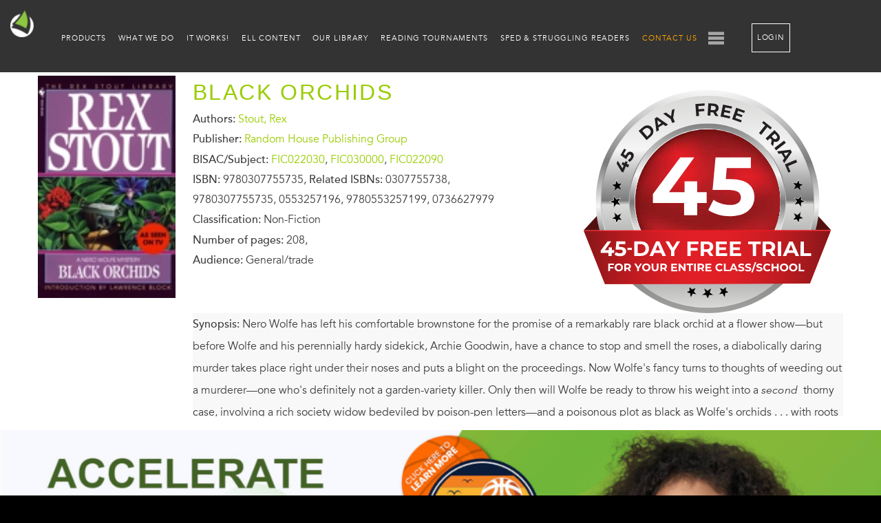

--- FILE ---
content_type: text/html; charset=UTF-8
request_url: https://lightsailed.com/catalog/book/black-orchids-rex-stout/9780307755735/
body_size: 17503
content:
<!DOCTYPE html>
<html lang="en-US">

<head>
    <META HTTP-EQUIV="Content-type" CONTENT="text/html; charset=UTF-8">
    <meta name="viewport" content="width=device-width, initial-scale=1">

    <link rel="profile" href="https://gmpg.org/xfn/11">
    <link rel="pingback" href="https://lightsailed.com/xmlrpc.php">
    <link rel="apple-touch-icon-precomposed" sizes="57x57" href="/wp-content/themes/lightsail/img/apple-touch-icon-57x57.png" />
    <link rel="apple-touch-icon-precomposed" sizes="114x114" href="/wp-content/themes/lightsail/img/apple-touch-icon-114x114.png" />
    <link rel="apple-touch-icon-precomposed" sizes="72x72" href="/wp-content/themes/lightsail/img/apple-touch-icon-72x72.png" />
    <link rel="apple-touch-icon-precomposed" sizes="144x144" href="/wp-content/themes/lightsail/img/apple-touch-icon-144x144.png" />
    <link rel="icon" type="image/png" href="/wp-content/themes/lightsail/img/favicon-32x32.png" sizes="32x32" />
    <link rel="icon" type="image/png" href="/wp-content/themes/lightsail/img/favicon-16x16.png" sizes="16x16" />

    <link rel="stylesheet" id="Avenir-css" href="/wp-content/themes/lightsail/webfonts/Avenir.css" type="text/css" media="all">
    <link rel="preconnect" href="https://fonts.googleapis.com">
    <link rel="preconnect" href="https://fonts.gstatic.com" crossorigin>
    <link href="https://fonts.googleapis.com/css2?family=Montserrat:wght@400;700&display=swap" rel="stylesheet">
    <link rel="stylesheet" href="https://use.typekit.net/myv8cff.css">
    <meta name='robots' content='index, follow, max-image-preview:large' />

	<!-- This site is optimized with the Yoast SEO Premium plugin v19.7 (Yoast SEO v19.14) - https://yoast.com/wordpress/plugins/seo/ -->
	<title>Black Orchids | Stout, Rex | Lexile &amp; Reading Level:</title>
	<meta property="og:locale" content="en_US" />
	<meta property="og:title" content="Black Orchids | Stout, Rex | Lexile &amp; Reading Level:" />
	<meta property="og:site_name" content="LightSail Education" />
	<script type="application/ld+json" class="yoast-schema-graph">{"@context":"https://schema.org","@graph":[{"@type":"WebSite","@id":"https://lightsailed.com/#website","url":"https://lightsailed.com/","name":"LightSail Education","description":"Read. Write. Learn. Grow.","potentialAction":[{"@type":"SearchAction","target":{"@type":"EntryPoint","urlTemplate":"https://lightsailed.com/?s={search_term_string}"},"query-input":"required name=search_term_string"}],"inLanguage":"en-US"}]}</script>
	<!-- / Yoast SEO Premium plugin. -->


<link rel='dns-prefetch' href='//www.googletagmanager.com' />
<link href='https://fonts.gstatic.com' crossorigin rel='preconnect' />
<link rel="alternate" type="application/rss+xml" title="LightSail Education &raquo; Feed" href="https://lightsailed.com/feed/" />
<link rel="alternate" type="application/rss+xml" title="LightSail Education &raquo; Comments Feed" href="https://lightsailed.com/comments/feed/" />
<style type="text/css">
img.wp-smiley,
img.emoji {
	display: inline !important;
	border: none !important;
	box-shadow: none !important;
	height: 1em !important;
	width: 1em !important;
	margin: 0 0.07em !important;
	vertical-align: -0.1em !important;
	background: none !important;
	padding: 0 !important;
}
</style>
	<link rel='stylesheet' id='layerslider-css' href='https://lightsailed.com/wp-content/plugins/LayerSlider/assets/static/layerslider/css/layerslider.css?ver=6.11.9' type='text/css' media='all' />
<link rel='stylesheet' id='ls-user-css' href='https://lightsailed.com/wp-content/uploads/layerslider.custom.css?ver=6.11.9' type='text/css' media='all' />
<link rel='stylesheet' id='wp-block-library-css' href='https://lightsailed.com/wp-includes/css/dist/block-library/style.min.css?ver=6.1.1' type='text/css' media='all' />
<link rel='stylesheet' id='classic-theme-styles-css' href='https://lightsailed.com/wp-includes/css/classic-themes.min.css?ver=1' type='text/css' media='all' />
<style id='global-styles-inline-css' type='text/css'>
body{--wp--preset--color--black: #000000;--wp--preset--color--cyan-bluish-gray: #abb8c3;--wp--preset--color--white: #ffffff;--wp--preset--color--pale-pink: #f78da7;--wp--preset--color--vivid-red: #cf2e2e;--wp--preset--color--luminous-vivid-orange: #ff6900;--wp--preset--color--luminous-vivid-amber: #fcb900;--wp--preset--color--light-green-cyan: #7bdcb5;--wp--preset--color--vivid-green-cyan: #00d084;--wp--preset--color--pale-cyan-blue: #8ed1fc;--wp--preset--color--vivid-cyan-blue: #0693e3;--wp--preset--color--vivid-purple: #9b51e0;--wp--preset--gradient--vivid-cyan-blue-to-vivid-purple: linear-gradient(135deg,rgba(6,147,227,1) 0%,rgb(155,81,224) 100%);--wp--preset--gradient--light-green-cyan-to-vivid-green-cyan: linear-gradient(135deg,rgb(122,220,180) 0%,rgb(0,208,130) 100%);--wp--preset--gradient--luminous-vivid-amber-to-luminous-vivid-orange: linear-gradient(135deg,rgba(252,185,0,1) 0%,rgba(255,105,0,1) 100%);--wp--preset--gradient--luminous-vivid-orange-to-vivid-red: linear-gradient(135deg,rgba(255,105,0,1) 0%,rgb(207,46,46) 100%);--wp--preset--gradient--very-light-gray-to-cyan-bluish-gray: linear-gradient(135deg,rgb(238,238,238) 0%,rgb(169,184,195) 100%);--wp--preset--gradient--cool-to-warm-spectrum: linear-gradient(135deg,rgb(74,234,220) 0%,rgb(151,120,209) 20%,rgb(207,42,186) 40%,rgb(238,44,130) 60%,rgb(251,105,98) 80%,rgb(254,248,76) 100%);--wp--preset--gradient--blush-light-purple: linear-gradient(135deg,rgb(255,206,236) 0%,rgb(152,150,240) 100%);--wp--preset--gradient--blush-bordeaux: linear-gradient(135deg,rgb(254,205,165) 0%,rgb(254,45,45) 50%,rgb(107,0,62) 100%);--wp--preset--gradient--luminous-dusk: linear-gradient(135deg,rgb(255,203,112) 0%,rgb(199,81,192) 50%,rgb(65,88,208) 100%);--wp--preset--gradient--pale-ocean: linear-gradient(135deg,rgb(255,245,203) 0%,rgb(182,227,212) 50%,rgb(51,167,181) 100%);--wp--preset--gradient--electric-grass: linear-gradient(135deg,rgb(202,248,128) 0%,rgb(113,206,126) 100%);--wp--preset--gradient--midnight: linear-gradient(135deg,rgb(2,3,129) 0%,rgb(40,116,252) 100%);--wp--preset--duotone--dark-grayscale: url('#wp-duotone-dark-grayscale');--wp--preset--duotone--grayscale: url('#wp-duotone-grayscale');--wp--preset--duotone--purple-yellow: url('#wp-duotone-purple-yellow');--wp--preset--duotone--blue-red: url('#wp-duotone-blue-red');--wp--preset--duotone--midnight: url('#wp-duotone-midnight');--wp--preset--duotone--magenta-yellow: url('#wp-duotone-magenta-yellow');--wp--preset--duotone--purple-green: url('#wp-duotone-purple-green');--wp--preset--duotone--blue-orange: url('#wp-duotone-blue-orange');--wp--preset--font-size--small: 13px;--wp--preset--font-size--medium: 20px;--wp--preset--font-size--large: 36px;--wp--preset--font-size--x-large: 42px;--wp--preset--spacing--20: 0.44rem;--wp--preset--spacing--30: 0.67rem;--wp--preset--spacing--40: 1rem;--wp--preset--spacing--50: 1.5rem;--wp--preset--spacing--60: 2.25rem;--wp--preset--spacing--70: 3.38rem;--wp--preset--spacing--80: 5.06rem;}:where(.is-layout-flex){gap: 0.5em;}body .is-layout-flow > .alignleft{float: left;margin-inline-start: 0;margin-inline-end: 2em;}body .is-layout-flow > .alignright{float: right;margin-inline-start: 2em;margin-inline-end: 0;}body .is-layout-flow > .aligncenter{margin-left: auto !important;margin-right: auto !important;}body .is-layout-constrained > .alignleft{float: left;margin-inline-start: 0;margin-inline-end: 2em;}body .is-layout-constrained > .alignright{float: right;margin-inline-start: 2em;margin-inline-end: 0;}body .is-layout-constrained > .aligncenter{margin-left: auto !important;margin-right: auto !important;}body .is-layout-constrained > :where(:not(.alignleft):not(.alignright):not(.alignfull)){max-width: var(--wp--style--global--content-size);margin-left: auto !important;margin-right: auto !important;}body .is-layout-constrained > .alignwide{max-width: var(--wp--style--global--wide-size);}body .is-layout-flex{display: flex;}body .is-layout-flex{flex-wrap: wrap;align-items: center;}body .is-layout-flex > *{margin: 0;}:where(.wp-block-columns.is-layout-flex){gap: 2em;}.has-black-color{color: var(--wp--preset--color--black) !important;}.has-cyan-bluish-gray-color{color: var(--wp--preset--color--cyan-bluish-gray) !important;}.has-white-color{color: var(--wp--preset--color--white) !important;}.has-pale-pink-color{color: var(--wp--preset--color--pale-pink) !important;}.has-vivid-red-color{color: var(--wp--preset--color--vivid-red) !important;}.has-luminous-vivid-orange-color{color: var(--wp--preset--color--luminous-vivid-orange) !important;}.has-luminous-vivid-amber-color{color: var(--wp--preset--color--luminous-vivid-amber) !important;}.has-light-green-cyan-color{color: var(--wp--preset--color--light-green-cyan) !important;}.has-vivid-green-cyan-color{color: var(--wp--preset--color--vivid-green-cyan) !important;}.has-pale-cyan-blue-color{color: var(--wp--preset--color--pale-cyan-blue) !important;}.has-vivid-cyan-blue-color{color: var(--wp--preset--color--vivid-cyan-blue) !important;}.has-vivid-purple-color{color: var(--wp--preset--color--vivid-purple) !important;}.has-black-background-color{background-color: var(--wp--preset--color--black) !important;}.has-cyan-bluish-gray-background-color{background-color: var(--wp--preset--color--cyan-bluish-gray) !important;}.has-white-background-color{background-color: var(--wp--preset--color--white) !important;}.has-pale-pink-background-color{background-color: var(--wp--preset--color--pale-pink) !important;}.has-vivid-red-background-color{background-color: var(--wp--preset--color--vivid-red) !important;}.has-luminous-vivid-orange-background-color{background-color: var(--wp--preset--color--luminous-vivid-orange) !important;}.has-luminous-vivid-amber-background-color{background-color: var(--wp--preset--color--luminous-vivid-amber) !important;}.has-light-green-cyan-background-color{background-color: var(--wp--preset--color--light-green-cyan) !important;}.has-vivid-green-cyan-background-color{background-color: var(--wp--preset--color--vivid-green-cyan) !important;}.has-pale-cyan-blue-background-color{background-color: var(--wp--preset--color--pale-cyan-blue) !important;}.has-vivid-cyan-blue-background-color{background-color: var(--wp--preset--color--vivid-cyan-blue) !important;}.has-vivid-purple-background-color{background-color: var(--wp--preset--color--vivid-purple) !important;}.has-black-border-color{border-color: var(--wp--preset--color--black) !important;}.has-cyan-bluish-gray-border-color{border-color: var(--wp--preset--color--cyan-bluish-gray) !important;}.has-white-border-color{border-color: var(--wp--preset--color--white) !important;}.has-pale-pink-border-color{border-color: var(--wp--preset--color--pale-pink) !important;}.has-vivid-red-border-color{border-color: var(--wp--preset--color--vivid-red) !important;}.has-luminous-vivid-orange-border-color{border-color: var(--wp--preset--color--luminous-vivid-orange) !important;}.has-luminous-vivid-amber-border-color{border-color: var(--wp--preset--color--luminous-vivid-amber) !important;}.has-light-green-cyan-border-color{border-color: var(--wp--preset--color--light-green-cyan) !important;}.has-vivid-green-cyan-border-color{border-color: var(--wp--preset--color--vivid-green-cyan) !important;}.has-pale-cyan-blue-border-color{border-color: var(--wp--preset--color--pale-cyan-blue) !important;}.has-vivid-cyan-blue-border-color{border-color: var(--wp--preset--color--vivid-cyan-blue) !important;}.has-vivid-purple-border-color{border-color: var(--wp--preset--color--vivid-purple) !important;}.has-vivid-cyan-blue-to-vivid-purple-gradient-background{background: var(--wp--preset--gradient--vivid-cyan-blue-to-vivid-purple) !important;}.has-light-green-cyan-to-vivid-green-cyan-gradient-background{background: var(--wp--preset--gradient--light-green-cyan-to-vivid-green-cyan) !important;}.has-luminous-vivid-amber-to-luminous-vivid-orange-gradient-background{background: var(--wp--preset--gradient--luminous-vivid-amber-to-luminous-vivid-orange) !important;}.has-luminous-vivid-orange-to-vivid-red-gradient-background{background: var(--wp--preset--gradient--luminous-vivid-orange-to-vivid-red) !important;}.has-very-light-gray-to-cyan-bluish-gray-gradient-background{background: var(--wp--preset--gradient--very-light-gray-to-cyan-bluish-gray) !important;}.has-cool-to-warm-spectrum-gradient-background{background: var(--wp--preset--gradient--cool-to-warm-spectrum) !important;}.has-blush-light-purple-gradient-background{background: var(--wp--preset--gradient--blush-light-purple) !important;}.has-blush-bordeaux-gradient-background{background: var(--wp--preset--gradient--blush-bordeaux) !important;}.has-luminous-dusk-gradient-background{background: var(--wp--preset--gradient--luminous-dusk) !important;}.has-pale-ocean-gradient-background{background: var(--wp--preset--gradient--pale-ocean) !important;}.has-electric-grass-gradient-background{background: var(--wp--preset--gradient--electric-grass) !important;}.has-midnight-gradient-background{background: var(--wp--preset--gradient--midnight) !important;}.has-small-font-size{font-size: var(--wp--preset--font-size--small) !important;}.has-medium-font-size{font-size: var(--wp--preset--font-size--medium) !important;}.has-large-font-size{font-size: var(--wp--preset--font-size--large) !important;}.has-x-large-font-size{font-size: var(--wp--preset--font-size--x-large) !important;}
.wp-block-navigation a:where(:not(.wp-element-button)){color: inherit;}
:where(.wp-block-columns.is-layout-flex){gap: 2em;}
.wp-block-pullquote{font-size: 1.5em;line-height: 1.6;}
</style>
<link rel='stylesheet' id='lightsail-style-css' href='https://lightsailed.com/wp-content/mu-plugins/lightsail/css/style.css?ver=1729233147' type='text/css' media='all' />
<link rel='stylesheet' id='lightsail-editor-style-css' href='https://lightsailed.com/wp-content/mu-plugins/lightsail/css/editor.css?ver=1729233147' type='text/css' media='all' />
<link rel='stylesheet' id='sc-style-css' href='https://lightsailed.com/wp-content/mu-plugins/shortcodes/css/shortcodes.css?ver=1729233147' type='text/css' media='all' />
<link rel='stylesheet' id='swpm.common-css' href='https://lightsailed.com/wp-content/plugins/simple-membership/css/swpm.common.css?ver=4.2.4' type='text/css' media='all' />
<link rel='stylesheet' id='dashicons-css' href='https://lightsailed.com/wp-includes/css/dashicons.min.css?ver=6.1.1' type='text/css' media='all' />
<link rel='stylesheet' id='thickbox-css' href='https://lightsailed.com/wp-includes/js/thickbox/thickbox.css?ver=6.1.1' type='text/css' media='all' />
<link rel='stylesheet' id='chld_thm_cfg_parent-css' href='https://lightsailed.com/wp-content/themes/lightsail/style.css?ver=1729233147' type='text/css' media='all' />
<link rel='stylesheet' id='custom-css' href='https://lightsailed.com/wp-content/themes/lightsail-child02/css/style.css?ver=1729233147' type='text/css' media='all' />
<link rel='stylesheet' id='catalogBooks-css' href='https://lightsailed.com/wp-content/themes/lightsail/artem/catalog/css/catalog-book.css?ver=1729233147' type='text/css' media='' />
<link rel='stylesheet' id='fancybox-css' href='https://lightsailed.com/wp-content/themes/lightsail/js/vendor/jquery.fancybox.min.css?ver=6.1.1' type='text/css' media='all' />
<link rel='stylesheet' id='dflip-icons-style-css' href='https://lightsailed.com/wp-content/plugins/3d-flipbook-dflip-lite/assets/css/themify-icons.min.css?ver=1.7.33' type='text/css' media='all' />
<link rel='stylesheet' id='dflip-style-css' href='https://lightsailed.com/wp-content/plugins/3d-flipbook-dflip-lite/assets/css/dflip.min.css?ver=1.7.33' type='text/css' media='all' />
<style id='rocket-lazyload-inline-css' type='text/css'>
.rll-youtube-player{position:relative;padding-bottom:56.23%;height:0;overflow:hidden;max-width:100%;}.rll-youtube-player:focus-within{outline: 2px solid currentColor;outline-offset: 5px;}.rll-youtube-player iframe{position:absolute;top:0;left:0;width:100%;height:100%;z-index:100;background:0 0}.rll-youtube-player img{bottom:0;display:block;left:0;margin:auto;max-width:100%;width:100%;position:absolute;right:0;top:0;border:none;height:auto;-webkit-transition:.4s all;-moz-transition:.4s all;transition:.4s all}.rll-youtube-player img:hover{-webkit-filter:brightness(75%)}.rll-youtube-player .play{height:100%;width:100%;left:0;top:0;position:absolute;background:url(https://lightsailed.com/wp-content/plugins/wp-rocket/assets/img/youtube.png) no-repeat center;background-color: transparent !important;cursor:pointer;border:none;}
</style>
<script type='text/javascript' src='https://lightsailed.com/wp-content/themes/lightsail/js/vendor/jquery-3.6.0.min.js' id='jquery-js'></script>
<script type='text/javascript' src='https://lightsailed.com/wp-content/plugins/sp-client-document-manager-premium/js/jquery.auderoContextMenu.js?ver=6.1.1' id='jquery-context-menu-js-js'></script>
<script type='text/javascript' src='https://lightsailed.com/wp-content/plugins/sp-client-document-manager-premium/integrated/sp-client-document-manager-productivity/js/scripts.js?ver=6.1.1' id='cdmProductivity_js-js'></script>
<script type='text/javascript' src='https://lightsailed.com/wp-includes/js/dist/vendor/lodash.min.js?ver=4.17.19' id='lodash-js'></script>
<script type='text/javascript' id='lodash-js-after'>
window.lodash = _.noConflict();
</script>
<script type='text/javascript' src='https://lightsailed.com/wp-includes/js/dist/vendor/regenerator-runtime.min.js?ver=0.13.9' id='regenerator-runtime-js'></script>
<script type='text/javascript' src='https://lightsailed.com/wp-includes/js/dist/vendor/wp-polyfill.min.js?ver=3.15.0' id='wp-polyfill-js'></script>
<script type='text/javascript' src='https://lightsailed.com/wp-includes/js/dist/autop.min.js?ver=43197d709df445ccf849' id='wp-autop-js'></script>
<script type='text/javascript' src='https://lightsailed.com/wp-includes/js/dist/blob.min.js?ver=a078f260190acf405764' id='wp-blob-js'></script>
<script type='text/javascript' src='https://lightsailed.com/wp-includes/js/dist/block-serialization-default-parser.min.js?ver=eb2cdc8cd7a7975d49d9' id='wp-block-serialization-default-parser-js'></script>
<script type='text/javascript' src='https://lightsailed.com/wp-includes/js/dist/vendor/react.min.js?ver=17.0.1' id='react-js'></script>
<script type='text/javascript' src='https://lightsailed.com/wp-includes/js/dist/hooks.min.js?ver=4169d3cf8e8d95a3d6d5' id='wp-hooks-js'></script>
<script type='text/javascript' src='https://lightsailed.com/wp-includes/js/dist/deprecated.min.js?ver=6c963cb9494ba26b77eb' id='wp-deprecated-js'></script>
<script type='text/javascript' src='https://lightsailed.com/wp-includes/js/dist/dom.min.js?ver=133a042fbbef48f38107' id='wp-dom-js'></script>
<script type='text/javascript' src='https://lightsailed.com/wp-includes/js/dist/vendor/react-dom.min.js?ver=17.0.1' id='react-dom-js'></script>
<script type='text/javascript' src='https://lightsailed.com/wp-includes/js/dist/escape-html.min.js?ver=03e27a7b6ae14f7afaa6' id='wp-escape-html-js'></script>
<script type='text/javascript' src='https://lightsailed.com/wp-includes/js/dist/element.min.js?ver=47162ff4492c7ec4956b' id='wp-element-js'></script>
<script type='text/javascript' src='https://lightsailed.com/wp-includes/js/dist/is-shallow-equal.min.js?ver=20c2b06ecf04afb14fee' id='wp-is-shallow-equal-js'></script>
<script type='text/javascript' src='https://lightsailed.com/wp-includes/js/dist/i18n.min.js?ver=9e794f35a71bb98672ae' id='wp-i18n-js'></script>
<script type='text/javascript' id='wp-i18n-js-after'>
wp.i18n.setLocaleData( { 'text direction\u0004ltr': [ 'ltr' ] } );
</script>
<script type='text/javascript' src='https://lightsailed.com/wp-includes/js/dist/keycodes.min.js?ver=6e0aadc0106bd8aadc89' id='wp-keycodes-js'></script>
<script type='text/javascript' src='https://lightsailed.com/wp-includes/js/dist/priority-queue.min.js?ver=99e325da95c5a35c7dc2' id='wp-priority-queue-js'></script>
<script type='text/javascript' src='https://lightsailed.com/wp-includes/js/dist/compose.min.js?ver=37228270687b2a94e518' id='wp-compose-js'></script>
<script type='text/javascript' src='https://lightsailed.com/wp-includes/js/dist/redux-routine.min.js?ver=c9ea6c0df793258797e6' id='wp-redux-routine-js'></script>
<script type='text/javascript' src='https://lightsailed.com/wp-includes/js/dist/data.min.js?ver=d8cf5b24f99c64ae47d6' id='wp-data-js'></script>
<script type='text/javascript' id='wp-data-js-after'>
( function() {
	var userId = 0;
	var storageKey = "WP_DATA_USER_" + userId;
	wp.data
		.use( wp.data.plugins.persistence, { storageKey: storageKey } );
} )();
</script>
<script type='text/javascript' src='https://lightsailed.com/wp-includes/js/dist/html-entities.min.js?ver=36a4a255da7dd2e1bf8e' id='wp-html-entities-js'></script>
<script type='text/javascript' src='https://lightsailed.com/wp-includes/js/dist/shortcode.min.js?ver=7539044b04e6bca57f2e' id='wp-shortcode-js'></script>
<script type='text/javascript' src='https://lightsailed.com/wp-includes/js/dist/blocks.min.js?ver=69022aed79bfd45b3b1d' id='wp-blocks-js'></script>
<script type='text/javascript' src='https://lightsailed.com/wp-includes/js/dist/dom-ready.min.js?ver=392bdd43726760d1f3ca' id='wp-dom-ready-js'></script>
<script type='text/javascript' src='https://lightsailed.com/wp-includes/js/dist/a11y.min.js?ver=ecce20f002eda4c19664' id='wp-a11y-js'></script>
<script type='text/javascript' src='https://lightsailed.com/wp-includes/js/dist/url.min.js?ver=bb0ef862199bcae73aa7' id='wp-url-js'></script>
<script type='text/javascript' src='https://lightsailed.com/wp-includes/js/dist/api-fetch.min.js?ver=bc0029ca2c943aec5311' id='wp-api-fetch-js'></script>
<script type='text/javascript' id='wp-api-fetch-js-after'>
wp.apiFetch.use( wp.apiFetch.createRootURLMiddleware( "https://lightsailed.com/wp-json/" ) );
wp.apiFetch.nonceMiddleware = wp.apiFetch.createNonceMiddleware( "00eeaf85d7" );
wp.apiFetch.use( wp.apiFetch.nonceMiddleware );
wp.apiFetch.use( wp.apiFetch.mediaUploadMiddleware );
wp.apiFetch.nonceEndpoint = "https://lightsailed.com/wp-admin/admin-ajax.php?action=rest-nonce";
</script>
<script type='text/javascript' src='https://lightsailed.com/wp-includes/js/dist/vendor/moment.min.js?ver=2.29.4' id='moment-js'></script>
<script type='text/javascript' id='moment-js-after'>
moment.updateLocale( 'en_US', {"months":["January","February","March","April","May","June","July","August","September","October","November","December"],"monthsShort":["Jan","Feb","Mar","Apr","May","Jun","Jul","Aug","Sep","Oct","Nov","Dec"],"weekdays":["Sunday","Monday","Tuesday","Wednesday","Thursday","Friday","Saturday"],"weekdaysShort":["Sun","Mon","Tue","Wed","Thu","Fri","Sat"],"week":{"dow":1},"longDateFormat":{"LT":"g:i a","LTS":null,"L":null,"LL":"F j, Y","LLL":"F j, Y g:i a","LLLL":null}} );
</script>
<script type='text/javascript' src='https://lightsailed.com/wp-includes/js/dist/date.min.js?ver=ce7daf24092d87ff18be' id='wp-date-js'></script>
<script type='text/javascript' id='wp-date-js-after'>
wp.date.setSettings( {"l10n":{"locale":"en_US","months":["January","February","March","April","May","June","July","August","September","October","November","December"],"monthsShort":["Jan","Feb","Mar","Apr","May","Jun","Jul","Aug","Sep","Oct","Nov","Dec"],"weekdays":["Sunday","Monday","Tuesday","Wednesday","Thursday","Friday","Saturday"],"weekdaysShort":["Sun","Mon","Tue","Wed","Thu","Fri","Sat"],"meridiem":{"am":"am","pm":"pm","AM":"AM","PM":"PM"},"relative":{"future":"%s from now","past":"%s ago"},"startOfWeek":1},"formats":{"time":"g:i a","date":"F j, Y","datetime":"F j, Y g:i a","datetimeAbbreviated":"M j, Y g:i a"},"timezone":{"offset":0,"string":"UTC","abbr":"UTC"}} );
</script>
<script type='text/javascript' src='https://lightsailed.com/wp-includes/js/dist/primitives.min.js?ver=ae0bece54c0487c976b1' id='wp-primitives-js'></script>
<script type='text/javascript' src='https://lightsailed.com/wp-includes/js/dist/rich-text.min.js?ver=c704284bebe26cf1dd51' id='wp-rich-text-js'></script>
<script type='text/javascript' src='https://lightsailed.com/wp-includes/js/dist/warning.min.js?ver=4acee5fc2fd9a24cefc2' id='wp-warning-js'></script>
<script type='text/javascript' src='https://lightsailed.com/wp-includes/js/dist/components.min.js?ver=4b876f1ff2e5c93b8fb1' id='wp-components-js'></script>
<script type='text/javascript' src='https://lightsailed.com/wp-includes/js/dist/keyboard-shortcuts.min.js?ver=b696c16720133edfc065' id='wp-keyboard-shortcuts-js'></script>
<script type='text/javascript' src='https://lightsailed.com/wp-includes/js/dist/notices.min.js?ver=9c1575b7a31659f45a45' id='wp-notices-js'></script>
<script type='text/javascript' src='https://lightsailed.com/wp-includes/js/dist/style-engine.min.js?ver=10341d6e6decffab850e' id='wp-style-engine-js'></script>
<script type='text/javascript' src='https://lightsailed.com/wp-includes/js/dist/token-list.min.js?ver=f2cf0bb3ae80de227e43' id='wp-token-list-js'></script>
<script type='text/javascript' src='https://lightsailed.com/wp-includes/js/dist/wordcount.min.js?ver=feb9569307aec24292f2' id='wp-wordcount-js'></script>
<script type='text/javascript' src='https://lightsailed.com/wp-includes/js/dist/block-editor.min.js?ver=0c7c9b9a74ceb717d6eb' id='wp-block-editor-js'></script>
<script type='text/javascript' src='https://lightsailed.com/wp-includes/js/dist/core-data.min.js?ver=d8d458b31912f858bcdf' id='wp-core-data-js'></script>
<script type='text/javascript' src='https://lightsailed.com/wp-includes/js/dist/media-utils.min.js?ver=17f6455b0630582352a4' id='wp-media-utils-js'></script>
<script type='text/javascript' src='https://lightsailed.com/wp-includes/js/dist/preferences-persistence.min.js?ver=c5543628aa7ff5bd5be4' id='wp-preferences-persistence-js'></script>
<script type='text/javascript' src='https://lightsailed.com/wp-includes/js/dist/preferences.min.js?ver=5e6c91c252c0e040f379' id='wp-preferences-js'></script>
<script type='text/javascript' id='wp-preferences-js-after'>
( function() {
				var serverData = false;
				var userId = "0";
				var persistenceLayer = wp.preferencesPersistence.__unstableCreatePersistenceLayer( serverData, userId );
				var preferencesStore = wp.preferences.store;
				wp.data.dispatch( preferencesStore ).setPersistenceLayer( persistenceLayer );
			} ) ();
</script>
<script type='text/javascript' src='https://lightsailed.com/wp-includes/js/dist/reusable-blocks.min.js?ver=3fb4b31e589a583a362e' id='wp-reusable-blocks-js'></script>
<script type='text/javascript' src='https://lightsailed.com/wp-includes/js/dist/server-side-render.min.js?ver=ba8027ee85d65ae23ec7' id='wp-server-side-render-js'></script>
<script type='text/javascript' src='https://lightsailed.com/wp-includes/js/dist/editor.min.js?ver=c9102d37531f38da0681' id='wp-editor-js'></script>
<script type='text/javascript' id='wp-editor-js-after'>
Object.assign( window.wp.editor, window.wp.oldEditor );
</script>
<script type='text/javascript' src='https://lightsailed.com/wp-content/plugins/sp-client-document-manager//classes/gutenberg/blocks/uploader/block.build.js?ver=1.0.1' id='sp_client_document_manager-uploader-js'></script>
<script type='text/javascript' src='https://lightsailed.com/wp-content/mu-plugins/lightsail/vendors/micromodal.min.js' id='micromodal-js'></script>
<script type='text/javascript' src='https://lightsailed.com/wp-content/mu-plugins/shortcodes/vendors/swiper-bundle.min.js?ver=1729233147' id='swiper-js'></script>
<script type='text/javascript' src='https://lightsailed.com/wp-content/themes/lightsail/js/vendor/jquery.fancybox.min.js?ver=6.1.1' id='fancybox-js'></script>
<script type='text/javascript' src='https://lightsailed.com/wp-content/mu-plugins/shortcodes/dist/script.js?ver=1729233147' id='sc-script-js'></script>
<script type='text/javascript' src='https://lightsailed.com/wp-content/mu-plugins/vimeo_popup/vimeo_popup.js?ver=1729233147' id='vimeo_popup-js'></script>
<script type='text/javascript' id='utils-js-extra'>
/* <![CDATA[ */
var userSettings = {"url":"\/","uid":"0","time":"1768842172","secure":"1"};
/* ]]> */
</script>
<script type='text/javascript' src='https://lightsailed.com/wp-includes/js/utils.min.js?ver=6.1.1' id='utils-js'></script>
<script type='text/javascript' id='sp-cdm-link-js-extra'>
/* <![CDATA[ */
var sp_cdm_link = {"ajax":"https:\/\/lightsailed.com\/wp-admin\/admin-ajax.php"};
/* ]]> */
</script>
<script type='text/javascript' src='https://lightsailed.com/wp-content/plugins/sp-client-document-manager/integrated/sp-cdm-link/js/scripts.js?ver=6.1.1' id='sp-cdm-link-js'></script>
<script type='text/javascript' id='sp-cdm-media-js-extra'>
/* <![CDATA[ */
var sp_cdm_media = {"ajax":"https:\/\/lightsailed.com\/wp-admin\/admin-ajax.php"};
/* ]]> */
</script>
<script type='text/javascript' src='https://lightsailed.com/wp-content/plugins/sp-client-document-manager/integrated/sp-cdm-media/js/scripts.js?ver=6.1.1' id='sp-cdm-media-js'></script>
<meta name="generator" content="Powered by LayerSlider 6.11.9 - Multi-Purpose, Responsive, Parallax, Mobile-Friendly Slider Plugin for WordPress." />
<!-- LayerSlider updates and docs at: https://layerslider.kreaturamedia.com -->
<link rel="https://api.w.org/" href="https://lightsailed.com/wp-json/" /><link rel="EditURI" type="application/rsd+xml" title="RSD" href="https://lightsailed.com/xmlrpc.php?rsd" />
<link rel="wlwmanifest" type="application/wlwmanifest+xml" href="https://lightsailed.com/wp-includes/wlwmanifest.xml" />
<meta name="generator" content="WordPress 6.1.1" />
<meta name="generator" content="Site Kit by Google 1.92.0" />         <style type="text/css">
		  /* SP Client Document Manager Customizer Styles */

	
	





			 			 /* SP Client Document Manager Customizer Styles */ 
         </style>
    <script data-cfasync="false"> var dFlipLocation = "https://lightsailed.com/wp-content/plugins/3d-flipbook-dflip-lite/assets/"; var dFlipWPGlobal = {"text":{"toggleSound":"Turn on\/off Sound","toggleThumbnails":"Toggle Thumbnails","toggleOutline":"Toggle Outline\/Bookmark","previousPage":"Previous Page","nextPage":"Next Page","toggleFullscreen":"Toggle Fullscreen","zoomIn":"Zoom In","zoomOut":"Zoom Out","toggleHelp":"Toggle Help","singlePageMode":"Single Page Mode","doublePageMode":"Double Page Mode","downloadPDFFile":"Download PDF File","gotoFirstPage":"Goto First Page","gotoLastPage":"Goto Last Page","share":"Share","mailSubject":"I wanted you to see this FlipBook","mailBody":"Check out this site {{url}}","loading":"DearFlip: Loading "},"moreControls":"download,pageMode,startPage,endPage,sound","hideControls":"","scrollWheel":"true","backgroundColor":"#777","backgroundImage":"","height":"auto","paddingLeft":"20","paddingRight":"20","controlsPosition":"bottom","duration":800,"soundEnable":"true","enableDownload":"true","enableAnnotation":"false","enableAnalytics":"false","webgl":"true","hard":"none","maxTextureSize":"1600","rangeChunkSize":"524288","zoomRatio":1.5,"stiffness":3,"pageMode":"0","singlePageMode":"0","pageSize":"0","autoPlay":"false","autoPlayDuration":5000,"autoPlayStart":"false","linkTarget":"2","sharePrefix":"dearflip-"};</script><style type="text/css">.recentcomments a{display:inline !important;padding:0 !important;margin:0 !important;}</style>
<!-- Google Tag Manager snippet added by Site Kit -->
<script type="text/javascript">
			( function( w, d, s, l, i ) {
				w[l] = w[l] || [];
				w[l].push( {'gtm.start': new Date().getTime(), event: 'gtm.js'} );
				var f = d.getElementsByTagName( s )[0],
					j = d.createElement( s ), dl = l != 'dataLayer' ? '&l=' + l : '';
				j.async = true;
				j.src = 'https://www.googletagmanager.com/gtm.js?id=' + i + dl;
				f.parentNode.insertBefore( j, f );
			} )( window, document, 'script', 'dataLayer', 'GTM-P22KNGL' );
			
</script>

<!-- End Google Tag Manager snippet added by Site Kit -->

    

<meta name="description" content="Read Black Orchids by Stout, Rex, lexile & reading level: , (ISBN: 9780307755735). Book enhanced with curriculum aligned questions and activities, world class educational video clips & contextual action clips." />
<script type="application/ld+json">
{
  "@context": "https://schema.org",
  "@type": "Book",
  "bookFormat": "EBook",
  "copyrightHolder": {
    "@type": "Organization",
    "name": "Random House Publishing Group"
  },
    "author": {
    "@type": "Person",
    "name": "Stout, Rex"
  },
  "genre": "",
  "image": "https://lightsailpublic.blob.core.windows.net/bookimages/9780307755735-L.jpg?2021-04-04T13:46:16.1228098Z",
  "inLanguage": "English",
  "isbn": "9780307755735",
  "name": "Black Orchids",
  "numberOfPages": "208",
   "publisher": {
    "@type": "Organization",
    "name": "Random House Publishing Group"
  }
}
</script>
		<style type="text/css" id="wp-custom-css">
			.post-meta, .entry-meta {
    display: none;
}

.tags-header {
	  display: none;
}
body.page-id-251476 .main-banner.micro{ min-height: 250px; }		</style>
		<noscript><style id="rocket-lazyload-nojs-css">.rll-youtube-player, [data-lazy-src]{display:none !important;}</style></noscript>
</head>

<!-- 404.php -->

<body class="error404 group-blog hfeed">

    
        <div id="page" class="site">

            <header id="masthead" class="site-header" role="banner">

                <div class="header-wrapper">
                    <div class="site-branding">
                        <div class="logo-holder">
                            <div class="logo">
                                                                    <a href="https://lightsailed.com/" rel="home">
                                        <img width="413" height="161" src="https://lightsailed.com/wp-content/themes/lightsail/img/logo-mindful-white.svg" alt="LightSail logo">
                                    </a>
                                
                            </div>
                        </div>
                    </div><!-- .site-branding -->

                    <nav id="site-navigation" class="main-navigation" role="navigation">
                        <button class="menu-toggle" aria-controls="primary-menu" aria-expanded="false"><i class="icon-menu"></i></button>
                                                <div class="menu-header-navigation-container"><ul id="primary-menu" class="menu"><li id="menu-item-251024" class="menu-item menu-item-type-post_type menu-item-object-page menu-item-251024"><a href="https://lightsailed.com/products/">Products</a></li>
<li id="menu-item-250709" class="menu-item menu-item-type-post_type menu-item-object-page menu-item-250709"><a href="https://lightsailed.com/what-we-do-page/">What We Do</a></li>
<li id="menu-item-5835" class="menu-item menu-item-type-post_type menu-item-object-page menu-item-5835"><a href="https://lightsailed.com/it-works/">It Works!</a></li>
<li id="menu-item-251712" class="menu-item menu-item-type-post_type menu-item-object-page menu-item-251712"><a href="https://lightsailed.com/ell/">ELL Content</a></li>
<li id="menu-item-251281" class="menu-item menu-item-type-custom menu-item-object-custom menu-item-has-children menu-item-251281"><a href="https://lightsailed.com/catalog/">Our Library</a>
<ul class="sub-menu">
	<li id="menu-item-251299" class="menu-item menu-item-type-custom menu-item-object-custom menu-item-251299"><a href="https://lightsailed.com/catalog/">Our Library</a></li>
	<li id="menu-item-250847" class="menu-item menu-item-type-post_type menu-item-object-page menu-item-250847"><a href="https://lightsailed.com/library-and-recommended-books/">Library &#038; Recommended Books</a></li>
	<li id="menu-item-250630" class="menu-item menu-item-type-custom menu-item-object-custom menu-item-250630"><a href="https://lightsailed.com/features/personalized-libraries/">Curated Content</a></li>
</ul>
</li>
<li id="menu-item-251490" class="menu-item menu-item-type-post_type menu-item-object-page menu-item-251490"><a href="https://lightsailed.com/tournaments/free-trial/">READING  TOURNAMENTS</a></li>
<li id="menu-item-251491" class="menu-item menu-item-type-custom menu-item-object-custom menu-item-251491"><a href="https://lightsailed.com/pr">SPED &#038; STRUGGLING READERS</a></li>
<li id="menu-item-251035" class="orange-link menu-item menu-item-type-custom menu-item-object-custom menu-item-251035"><a href="/find-out-more/">Contact Us</a></li>
<li id="menu-item-251492" class="menu-burger menu-item menu-item-type-custom menu-item-object-custom menu-item-has-children menu-item-251492"><a>About</a>
<ul class="sub-menu">
	<li id="menu-item-251038" class="menu-item menu-item-type-post_type menu-item-object-page menu-item-has-children menu-item-251038"><a href="https://lightsailed.com/about/">About</a>
	<ul class="sub-menu">
		<li id="menu-item-5829" class="menu-item menu-item-type-post_type menu-item-object-page menu-item-5829"><a href="https://lightsailed.com/about/the-team/">The Team</a></li>
		<li id="menu-item-250859" class="menu-item menu-item-type-post_type menu-item-object-page menu-item-250859"><a href="https://lightsailed.com/inabox/">Literacy in a Box</a></li>
		<li id="menu-item-6510" class="menu-item menu-item-type-post_type menu-item-object-page menu-item-6510"><a href="https://lightsailed.com/about/awards-reviews/">Awards &#038; Reviews</a></li>
		<li id="menu-item-251468" class="menu-item menu-item-type-post_type menu-item-object-page menu-item-251468"><a href="https://lightsailed.com/partner/">Become a partner</a></li>
		<li id="menu-item-5831" class="menu-item menu-item-type-post_type menu-item-object-page menu-item-5831"><a href="https://lightsailed.com/careers/">Careers</a></li>
		<li id="menu-item-250538" class="menu-item menu-item-type-post_type menu-item-object-page menu-item-250538"><a href="https://lightsailed.com/faq/">FAQ</a></li>
		<li id="menu-item-250691" class="menu-item menu-item-type-custom menu-item-object-custom menu-item-250691"><a target="_blank" rel="noopener" href="https://learning.lightsailed.com/coronavirus-complimentary-literacy-platform-access">Remote Teaching Toolkit</a></li>
	</ul>
</li>
	<li id="menu-item-7482" class="menu-item menu-item-type-post_type menu-item-object-page menu-item-has-children menu-item-7482"><a href="https://lightsailed.com/professional-development/">Professional Development</a>
	<ul class="sub-menu">
		<li id="menu-item-7481" class="menu-item menu-item-type-post_type menu-item-object-page menu-item-7481"><a href="https://lightsailed.com/professional-development/">What We’re About</a></li>
		<li id="menu-item-250692" class="menu-item menu-item-type-custom menu-item-object-custom menu-item-250692"><a target="_blank" rel="nofollow" href="https://learning.lightsailed.com/coronavirus-complimentary-literacy-platform-access">Remote Teaching Toolkit</a></li>
		<li id="menu-item-7480" class="menu-item menu-item-type-post_type menu-item-object-page menu-item-7480"><a href="https://lightsailed.com/professional-development-catalogue/">PD Catalogue</a></li>
	</ul>
</li>
	<li id="menu-item-215638" class="menu-item menu-item-type-custom menu-item-object-custom menu-item-215638"><a href="/parents/">Parents</a></li>
</ul>
</li>
<li id="menu-item-251062" class="login-btn menu-item menu-item-type-custom menu-item-object-custom menu-item-251062"><a href="https://lightsailed.com/school/literacy/#/">Login</a></li>
</ul></div>                    </nav><!-- #site-navigation -->
                </div>

                            </header><!-- #masthead -->
        
        
<section class="book-main">
    <div class="container">
        <div class="book-wrapper">
            <div class="book-image">
                <img class="book__image" src="https://lightsailpublic.blob.core.windows.net/bookimages/9780307755735-L.jpg?2021-04-04T13:46:16.1228098Z" alt="Black Orchids, Stout, Rex">
                <div class="hide-desktop">
                    <a href="https://lightsailed.com/free-trial/" title="Try LightSail" target="_blank">
                        <img class="book__moblabel" width="159" height="150" src="https://lightsailed.com/wp-content/themes/lightsail/artem/catalog/img/45days.svg" alt="Sign up for our literacy platform for free for reading at home">
                    </a>
                </div>
            </div>
            <div class="book-info">
                <div class="book__label hide-mobile">
                    <a href="https://lightsailed.com/free-trial/" title="Try LightSail" target="_blank">
                        <img width="159" height="150" src="https://lightsailed.com/wp-content/themes/lightsail/artem/catalog/img/45days.svg" alt="Sign up for our literacy platform for free for reading at home">
                    </a>
                </div>
                <table>
                    <thead>
                        <tr>
                            <th>
                                <h1 class="book-title__main">Black Orchids</h1>
                            </th>
                        </tr>
                    </thead>
                    <tbody>
                                                    <tr>
                                <th><strong>Authors: </strong></th>
                                <td><a href="https://lightsailed.com/books/author/Stout-Rex/">Stout, Rex</a></td>
                            </tr>
                                                                        
                                                                            <tr>
                                <th><strong>Publisher: </strong></th>
                                <td><a href="https://lightsailed.com/books/publisher/Random-House-Publishing-Group/">Random House Publishing Group</a></td>
                            </tr>
                                                                            <tr>
                                <th><strong>BISAC/Subject: </strong></th>
                                <td><a href="https://lightsailed.com/books/subject/fiction-mystery-detective-traditional/FIC022030/">FIC022030</a>, <a href="https://lightsailed.com/books/subject/fiction-thrillers-suspense/FIC030000/">FIC030000</a>, <a href="https://lightsailed.com/books/subject/fiction-mystery-detective-private-investigators/FIC022090/">FIC022090</a></td>
                            </tr>
                                                                        <tr>
                            <th><strong>ISBN: </strong></th>
                            <td>
                                                                    9780307755735, <strong>Related ISBNs:</strong>                                    0307755738, 9780307755735, 0553257196, 9780553257199, 0736627979                                                            </td>
                        </tr>
                        <tr>
                            <th><strong>Classification: </strong></th>
                            <td>Non-Fiction</td>
                        </tr>
                        <tr>
                            <th><strong>Number of pages: </strong></th>
                            <td>208,</td>
                        </tr>
                                                                            <tr>
                                <th><strong>Audience: </strong></th>
                                <td>General/trade</td>
                            </tr>
                        

                    </tbody>
                </table>
                                    <div class="book-synopsis"><strong>Synopsis: </strong>Nero Wolfe has left his comfortable brownstone for the promise of a remarkably rare black orchid at a flower show&mdash;but before Wolfe and his perennially hardy sidekick, Archie Goodwin, have a chance to stop and smell the roses, a diabolically daring murder takes place right under their noses and puts a blight on the proceedings. Now Wolfe's fancy turns to thoughts of weeding out a murderer&mdash;one who's definitely not a garden-variety killer. Only then will Wolfe be ready to throw his weight into a <i>second&#160;</i>&#160;thorny case, involving a rich society widow bedeviled by poison-pen letters&mdash;and a poisonous plot as black as Wolfe's orchids . . . with roots that are even more twisted.<br><br><b>Introduction by Lawrence Block</b><br><br><b>&ldquo;It is always a treat to read a Nero Wolfe mystery. The man has entered our folklore.&rdquo;&mdash;<i>The New York Times Book Review</i></b><br>&#160;<br>A grand master of the form, Rex Stout is one of America&rsquo;s greatest mystery writers, and his literary creation Nero Wolfe is one of the greatest fictional detectives of all time. Together, Stout and Wolfe have entertained&mdash;and puzzled&mdash;millions of mystery fans around the world. Now, with his perambulatory man-about-town, Archie Goodwin, the arrogant, gourmandizing, sedentary sleuth is back in the original seventy-three cases of crime and detection written by the inimitable master himself, Rex Stout.</div>
                            </div>
        </div>
    </div>
</section>


<div class="book__wrap">
    <a href="https://lightsailed.com/free-trial/" title="Try LightSail" target="_blank">
        <img class="book__img" width="1440" height="1244" loading="lazy" src="https://lightsailed.com/wp-content/themes/lightsail/artem/catalog/img/summer-slam-2024.jpg" alt="Sign up for our literacy platform for reading at home">
        <div class="book__box">
            <div class="book__link">
                <div class="book__try">
                    Try LightSail for FREE!
                </div>
            </div>
        </div>
    </a>
</div>
<div class="container">
    <p>LightSail includes up to 6,000 high interest, Lexile<sup>Ⓡ</sup> aligned book titles with every student subscription. Other titles are available for individual purchase.</p>
</div>
<!--Take a tour-->
<!-- PITCH BAND - Take a Tour -->
<style>
    .pitch-content__title {
        font-size: 2.5rem;
    }

    .mb-20 {
        margin-bottom: 20px;
    }

    @media screen and (max-width: 767px) {

        .pitch-content__title,
        .pitch-content__subtitle {
            font-size: 1.5rem;
        }
    }

    @media screen and (max-width: 575px) {

        .pitch-content__title,
        .pitch-content__subtitle {
            font-size: 1rem;
        }
    }
</style>

    
<div class="pitch page-band alt" id="pitch" >
    <div class="pitch-overlay"></div>
    <div class="container">
        <div class="row">
            <div class="col9 center-block">
                <div class="pitch-content text-center">
                    <h2 class="pitch-content__title">Watch the power of</h2> 
<h2 class="pitch-content__title">Lightsail in action</h2>                    <a class="pitch-video" href="/tour/">
                        <i class="icon-play2"></i>
                    </a>
                    <div class="video-story">
                        <div class="video-iframe">
                            <div class="video-close">
                                &times;
                            </div>
                            <iframe data-link="https://player.vimeo.com/video/175251982?title=0&byline=0&portrait=0" width="640" height="360" frameborder="0" webkitallowfullscreen mozallowfullscreen allowfullscreen class="pitch-vimeo"></iframe>
                        </div>
                    </div>
                </div>
            </div>
            <!-- /col9 -->
        </div>
        <!-- /row -->
    </div>
    <!-- /container -->
</div>
<!-- /pitch --><!--Benefits-->
<div class="benefits page-band text-center" id="benefits">
    <!-- BENEFITS BAND -->
    <div class="container">
        <div class="row">
                            <h2 class="benefit-headline text-center">SUPPORT GROWING READERS</h2>
                    </div>
        <div class="row">
            
                            <div class="col4 benefit">
                    <div class="benefit-image">
                        <picture>
                            <source srcset="/wp-content/uploads/webp/main/immediately-engage-students.webp" type="image/webp">
                            <img loading="lazy" src="/wp-content/uploads/2016/01/immediately-engage-students.png" alt="Immediately Engage Students" width="150" height="132" />
                        </picture>
                    </div>
                    <div class="benefit-title">Immediately Engage Students</div>
                    <div class="benefit-content">Simple intuitive design has classrooms reading within minutes.</div>
                </div>
                            <div class="col4 benefit">
                    <div class="benefit-image">
                        <picture>
                            <source srcset="/wp-content/uploads/webp/main/exponentially-grow-reading-time.webp" type="image/webp">
                            <img loading="lazy" src="/wp-content/uploads/2016/01/exponentially-grow-reading-time.png" alt="Exponentially Grow Reading Time" width="150" height="132" />
                        </picture>
                    </div>
                    <div class="benefit-title">Exponentially Grow Reading Time</div>
                    <div class="benefit-content">Students love the LightSail experience and naturally spend more time reading.</div>
                </div>
                            <div class="col4 benefit">
                    <div class="benefit-image">
                        <picture>
                            <source srcset="/wp-content/uploads/webp/main/accelerate-literacy-skills.webp" type="image/webp">
                            <img loading="lazy" src="/wp-content/uploads/2016/01/accelerate-literacy-skills.png" alt="Accelerate Literacy Development" width="150" height="132" />
                        </picture>
                    </div>
                    <div class="benefit-title">Accelerate Literacy Development</div>
                    <div class="benefit-content">Students reading 25 minutes a day on LightSail are seeing 2+ years of Lexile growth in a single year.</div>
                </div>
                    </div>
    </div>
</div><!-- /benefits -->
<section class="cta-wrapper">
    <div class="container">
        <p>LightSail Education is a comprehensive Lexile<sup>Ⓡ</sup> and standards-aligned,
            literacy platform and digital
            e-book
            library. Including multimodal learning functionality and featuring books from leading publishers,
            LightSail
            holistically assesses and nurtures each student on their reading and writing-to-learn journey,
            throughout
            elementary, middle, and high school.</p>

        <div class="cta-buttons">
            <a href="https://lightsailed.com/catalog/" class="cta-button button primary large">Search our extensive
                <span>E-book
                    catalog</span></a>
            <a href="https://lightsailed.com/find-out-more/" class="cta-button button primary large">Contact us</a>
            <a href=" https://lightsailed.com/homeschool/" class="cta-button button large" style="background-color: #faad18;">For parents - LightSail is now available for home!</a>
        </div>
    </div>
</section>

<!--News-->

<div class="container">
    <p>*LightSail offers a 2,000 or a 6,000 title bundle with its student subscriptions. Other titles are available
        for individual purchase.</p>
</div>

<script src="https://lightsailed.com/wp-content/themes/lightsail/artem/catalog/dist/popup.js?v=1729233147" defer></script>
<script src="https://lightsailed.com/wp-content/themes/lightsail/artem/catalog/dist/register.js" defer></script>
<div class="exit-popup" id="js-exit-popup">
    <div class="exit-popup__box">
        <a href="https://lightsailed.com/free-trial/" target="_blank">
            <img loading="lazy" width="600" height="351" class="exit-popup__img" src="https://lightsailed.com/wp-content/themes/lightsail/artem/catalog/img/free-trial-popup.jpg" alt="Reading at home">
        </a>
        <span class="exit-popup__close" id="js-exit-popup-close"></span>
    </div>

</div>

</div>

    <footer id="colophon" class="site-footer" role="contentinfo">
        <div class="container">
            <div class="row site-info">
                <div class="col6 logo"><a href="https://lightsailed.com/"><img src="https://lightsailed.com/wp-content/themes/lightsail/img/lightsail-logo-white@2x.png" width="145" height="53" alt="LightSail Logo" loading="lazy"></a></div>
                <div class="col6 tagline">Read. Write. Learn. Grow.</div>
            </div><!-- .site-info -->

            <div class="row">

                <div class="col2 text-center"></div> <!-- .col3 -->

                <div class="col10">
                    <div class="row">

                        <div class="col3 footer-nav-links">
                            <h5>About</h5>
                            <ul class="footer-links">
                                <li><a href="/about/the-team/">The Team</a></li>
                                <li><a href="/partner/">Become a Partner</a></li>
                                <li><a href="/about/awards-reviews/ ">Awards &amp; Reviews</a></li>
                                <li><a href="/careers/">Careers</a></li>
                                <li><a href="/faq/">FAQ</a></li>
                                <li><a href="/sitemap/">Catalog Index</a></li>
                            </ul>
                        </div> <!-- .col3 -->

                        <div class="col3 footer-nav-links">
                            <h5>Support</h5>
                            <ul class="footer-links">
                                <li><a href="https://lightsailed.com/newticket/" target="_blank">Helpdesk</a></li>
                                <li><a rel="nofollow" href="https://learning.lightsailed.com/" target="_blank">Learning Community</a>
                                </li>
                                <li><a href="/newticket/" target="_blank">Submit
                                        Help
                                        Ticket</a></li>
                                <li>Support Line: 866-876-7323</li>
                                <li><a href="/search/">Search</a></li>
                                <li><a href="/about/legal/privacy-policy-for-lightsail-website/">Legal</a></li>
                            </ul>
                        </div> <!-- .col3 -->

                        <div class="col3 footer-nav-links">
                            <h5>Features</h5>
                            <ul class="footer-links">
                                <li><a href="/tour/">Product Tour</a></li>
                                <li><a href="/features/personalized-libraries/">Personalized Libraries</a></li>
                                <li><a href="/features/embedded-assessments/">Embedded Assessments</a></li>
                                <li><a href="/features/growth-data/">Growth Data for Students and Educators</a></li>
                                <li><a href="/compare/">Compare</a></li>
                                <li><a href="/intro-videos-k-to-12/">Intro videos K to 12</a></li>
                                <li><a href="/intro-videos-3-to-12/">Intro videos 3 to 12</a></li>
                            </ul>
                        </div> <!-- .col3 -->

                        <div class="col3 footer-nav-links">
                            <h5>Get In Touch</h5>
                            <ul class="footer-links">
                                <li><a href="/find-out-more/">Contact Us</a></li>
                            </ul>
                        </div> <!-- .col3 -->
                    </div>
                </div> <!-- .col9 -->
            </div> <!-- .row -->

            <div class="row copyright text-center">
                <div class="col5">&copy; Copyright 2026 LIGHTSAIL INC. All rights reserved.</div>
                <div class="col3">
                    <ul class="social-links">
                        <li><a href="https://www.facebook.com/LightSail-Education-100603700127278/" target="_blank" rel="noreferrer, noopener"><i class="icon-facebook"></i></a></li>
                        <li><a href="https://twitter.com/lightsailed" target="_blank"><i class="icon-twitter"></i></a>
                        </li>
                        <li><a href="https://www.linkedin.com/company/lightsail-inc-?trk=biz-companies-cym"><i class="icon-linkedin"></i></a></li>
                    </ul>
                </div>
                <div class="col4">
                    <ul class="secondary-links">
                        <li><a href="/about/legal/privacy-policy-for-lightsail-website/">Privacy Policy</a></li>
                        <li><a href="/about/legal/terms-of-use/">Terms of Use</a></li>
                    </ul>
                </div>
            </div>

        </div> <!-- .container -->

    </footer><!-- #colophon -->

<div style="display:none">
				<div class="remodal gdocs-preview" data-id="" data-remodal-id="gdocs_preview"> 
					 <a data-remodal-action="close" class="remodal-close"></a>
					<div class="gdocs-preview-container"></div>
				</div>
			<div class="remodal gdocs-preview-standalone" data-id="" data-remodal-id="gdocs_preview_standalone"> 
					 <a data-remodal-action="close" class="remodal-close"></a>
					<div class="gdocs-preview-container-standalone"></div>
				</div>
				</div><input type="hidden" value="https://lightsailed.com/wp-content/plugins/sp-client-document-manager-premium/integrated/sp-client-document-manager-productivity/ajax.php" id="sp_cu_productivity_ajax_url" class="sp_cu_productivity_ajax_url" name="sp_cu_productivity_ajax_url">
		  <input type="hidden" value="https://lightsailed.com/wp-content/plugins/sp-client-document-manager-premium/integrated/sp-client-document-manager-productivity/" id="sp_cu_productivity_url" class="sp_cu_productivity_url" name="sp_cu_productivity_url"><div style="display:none"><div class="cdm-modal" data-remodal-options="{ 'hashTracking': false }" data-remodal-id="file"> <a data-remodal-action="close" class="remodal-close"></a>
			<div class="view-file-content">
			
			</div>
		</div></div>
				
        
        <div style="display:none">
<div id="sp_cu_thankyou">

<p></p>

</div>
</div>
    


		<!-- Google Tag Manager (noscript) snippet added by Site Kit -->
		<noscript>
			<iframe src="https://www.googletagmanager.com/ns.html?id=GTM-P22KNGL" height="0" width="0" style="display:none;visibility:hidden"></iframe>
		</noscript>
		<!-- End Google Tag Manager (noscript) snippet added by Site Kit -->
		<link rel='stylesheet' id='jquery-context-menu-css' href='https://lightsailed.com/wp-content/plugins/sp-client-document-manager-premium/css/jquery.auderoContextMenu.css?ver=6.1.1' type='text/css' media='all' />
<link rel='stylesheet' id='cdmProductivity_css-css' href='https://lightsailed.com/wp-content/plugins/sp-client-document-manager-premium/integrated/sp-client-document-manager-productivity/style/style.css?ver=6.1.1' type='text/css' media='all' />
<script type='text/javascript' id='thickbox-js-extra'>
/* <![CDATA[ */
var thickboxL10n = {"next":"Next >","prev":"< Prev","image":"Image","of":"of","close":"Close","noiframes":"This feature requires inline frames. You have iframes disabled or your browser does not support them.","loadingAnimation":"https:\/\/lightsailed.com\/wp-includes\/js\/thickbox\/loadingAnimation.gif"};
/* ]]> */
</script>
<script type='text/javascript' src='https://lightsailed.com/wp-includes/js/thickbox/thickbox.js?ver=3.1-20121105' id='thickbox-js'></script>
<script type='text/javascript' src='https://lightsailed.com/wp-includes/js/underscore.min.js?ver=1.13.4' id='underscore-js'></script>
<script type='text/javascript' src='https://lightsailed.com/wp-includes/js/shortcode.min.js?ver=6.1.1' id='shortcode-js'></script>
<script type='text/javascript' src='https://lightsailed.com/wp-admin/js/media-upload.min.js?ver=6.1.1' id='media-upload-js'></script>
<script type='text/javascript' src='https://lightsailed.com/wp-includes/js/jquery/ui/core.min.js?ver=1.13.2' id='jquery-ui-core-js'></script>
<script type='text/javascript' src='https://lightsailed.com/wp-includes/js/jquery/ui/tabs.min.js?ver=1.13.2' id='jquery-ui-tabs-js'></script>
<script type='text/javascript' src='https://lightsailed.com/wp-includes/js/jquery/ui/effect.min.js?ver=1.13.2' id='jquery-effects-core-js'></script>
<script type='text/javascript' src='https://lightsailed.com/wp-includes/js/jquery/ui/effect-pulsate.min.js?ver=1.13.2' id='jquery-effects-pulsate-js'></script>
<script type='text/javascript' src='https://lightsailed.com/wp-includes/js/jquery/ui/effect-highlight.min.js?ver=1.13.2' id='jquery-effects-highlight-js'></script>
<script type='text/javascript' src='https://lightsailed.com/wp-admin/js/editor.min.js?ver=6.1.1' id='editor-js'></script>
<script type='text/javascript' id='editor-js-after'>
window.wp.oldEditor = window.wp.editor;
</script>
<script type='text/javascript' id='rocket-browser-checker-js-after'>
"use strict";var _createClass=function(){function defineProperties(target,props){for(var i=0;i<props.length;i++){var descriptor=props[i];descriptor.enumerable=descriptor.enumerable||!1,descriptor.configurable=!0,"value"in descriptor&&(descriptor.writable=!0),Object.defineProperty(target,descriptor.key,descriptor)}}return function(Constructor,protoProps,staticProps){return protoProps&&defineProperties(Constructor.prototype,protoProps),staticProps&&defineProperties(Constructor,staticProps),Constructor}}();function _classCallCheck(instance,Constructor){if(!(instance instanceof Constructor))throw new TypeError("Cannot call a class as a function")}var RocketBrowserCompatibilityChecker=function(){function RocketBrowserCompatibilityChecker(options){_classCallCheck(this,RocketBrowserCompatibilityChecker),this.passiveSupported=!1,this._checkPassiveOption(this),this.options=!!this.passiveSupported&&options}return _createClass(RocketBrowserCompatibilityChecker,[{key:"_checkPassiveOption",value:function(self){try{var options={get passive(){return!(self.passiveSupported=!0)}};window.addEventListener("test",null,options),window.removeEventListener("test",null,options)}catch(err){self.passiveSupported=!1}}},{key:"initRequestIdleCallback",value:function(){!1 in window&&(window.requestIdleCallback=function(cb){var start=Date.now();return setTimeout(function(){cb({didTimeout:!1,timeRemaining:function(){return Math.max(0,50-(Date.now()-start))}})},1)}),!1 in window&&(window.cancelIdleCallback=function(id){return clearTimeout(id)})}},{key:"isDataSaverModeOn",value:function(){return"connection"in navigator&&!0===navigator.connection.saveData}},{key:"supportsLinkPrefetch",value:function(){var elem=document.createElement("link");return elem.relList&&elem.relList.supports&&elem.relList.supports("prefetch")&&window.IntersectionObserver&&"isIntersecting"in IntersectionObserverEntry.prototype}},{key:"isSlowConnection",value:function(){return"connection"in navigator&&"effectiveType"in navigator.connection&&("2g"===navigator.connection.effectiveType||"slow-2g"===navigator.connection.effectiveType)}}]),RocketBrowserCompatibilityChecker}();
</script>
<script type='text/javascript' id='rocket-preload-links-js-extra'>
/* <![CDATA[ */
var RocketPreloadLinksConfig = {"excludeUris":"\/products\/remote-learning-tools\/|\/|\/sitemap\/|\/blog\/team\/steven-gittleson\/|\/blog\/literacy-strategies\/avoid-the-summer-reading-slide-12th-grade-summer-reading-list\/|\/blog\/literacy-strategies\/summer-creative-writing-strategies-to-address-learning-loss\/|\/about\/legal\/|\/tournaments\/faq\/|\/(?:.+\/)?feed(?:\/(?:.+\/?)?)?$|\/(?:.+\/)?embed\/|\/(index\\.php\/)?wp\\-json(\/.*|$)|\/refer\/|\/go\/|\/recommend\/|\/recommends\/","usesTrailingSlash":"1","imageExt":"jpg|jpeg|gif|png|tiff|bmp|webp|avif|pdf|doc|docx|xls|xlsx|php","fileExt":"jpg|jpeg|gif|png|tiff|bmp|webp|avif|pdf|doc|docx|xls|xlsx|php|html|htm","siteUrl":"https:\/\/lightsailed.com","onHoverDelay":"100","rateThrottle":"3"};
/* ]]> */
</script>
<script type='text/javascript' id='rocket-preload-links-js-after'>
(function() {
"use strict";var r="function"==typeof Symbol&&"symbol"==typeof Symbol.iterator?function(e){return typeof e}:function(e){return e&&"function"==typeof Symbol&&e.constructor===Symbol&&e!==Symbol.prototype?"symbol":typeof e},e=function(){function i(e,t){for(var n=0;n<t.length;n++){var i=t[n];i.enumerable=i.enumerable||!1,i.configurable=!0,"value"in i&&(i.writable=!0),Object.defineProperty(e,i.key,i)}}return function(e,t,n){return t&&i(e.prototype,t),n&&i(e,n),e}}();function i(e,t){if(!(e instanceof t))throw new TypeError("Cannot call a class as a function")}var t=function(){function n(e,t){i(this,n),this.browser=e,this.config=t,this.options=this.browser.options,this.prefetched=new Set,this.eventTime=null,this.threshold=1111,this.numOnHover=0}return e(n,[{key:"init",value:function(){!this.browser.supportsLinkPrefetch()||this.browser.isDataSaverModeOn()||this.browser.isSlowConnection()||(this.regex={excludeUris:RegExp(this.config.excludeUris,"i"),images:RegExp(".("+this.config.imageExt+")$","i"),fileExt:RegExp(".("+this.config.fileExt+")$","i")},this._initListeners(this))}},{key:"_initListeners",value:function(e){-1<this.config.onHoverDelay&&document.addEventListener("mouseover",e.listener.bind(e),e.listenerOptions),document.addEventListener("mousedown",e.listener.bind(e),e.listenerOptions),document.addEventListener("touchstart",e.listener.bind(e),e.listenerOptions)}},{key:"listener",value:function(e){var t=e.target.closest("a"),n=this._prepareUrl(t);if(null!==n)switch(e.type){case"mousedown":case"touchstart":this._addPrefetchLink(n);break;case"mouseover":this._earlyPrefetch(t,n,"mouseout")}}},{key:"_earlyPrefetch",value:function(t,e,n){var i=this,r=setTimeout(function(){if(r=null,0===i.numOnHover)setTimeout(function(){return i.numOnHover=0},1e3);else if(i.numOnHover>i.config.rateThrottle)return;i.numOnHover++,i._addPrefetchLink(e)},this.config.onHoverDelay);t.addEventListener(n,function e(){t.removeEventListener(n,e,{passive:!0}),null!==r&&(clearTimeout(r),r=null)},{passive:!0})}},{key:"_addPrefetchLink",value:function(i){return this.prefetched.add(i.href),new Promise(function(e,t){var n=document.createElement("link");n.rel="prefetch",n.href=i.href,n.onload=e,n.onerror=t,document.head.appendChild(n)}).catch(function(){})}},{key:"_prepareUrl",value:function(e){if(null===e||"object"!==(void 0===e?"undefined":r(e))||!1 in e||-1===["http:","https:"].indexOf(e.protocol))return null;var t=e.href.substring(0,this.config.siteUrl.length),n=this._getPathname(e.href,t),i={original:e.href,protocol:e.protocol,origin:t,pathname:n,href:t+n};return this._isLinkOk(i)?i:null}},{key:"_getPathname",value:function(e,t){var n=t?e.substring(this.config.siteUrl.length):e;return n.startsWith("/")||(n="/"+n),this._shouldAddTrailingSlash(n)?n+"/":n}},{key:"_shouldAddTrailingSlash",value:function(e){return this.config.usesTrailingSlash&&!e.endsWith("/")&&!this.regex.fileExt.test(e)}},{key:"_isLinkOk",value:function(e){return null!==e&&"object"===(void 0===e?"undefined":r(e))&&(!this.prefetched.has(e.href)&&e.origin===this.config.siteUrl&&-1===e.href.indexOf("?")&&-1===e.href.indexOf("#")&&!this.regex.excludeUris.test(e.href)&&!this.regex.images.test(e.href))}}],[{key:"run",value:function(){"undefined"!=typeof RocketPreloadLinksConfig&&new n(new RocketBrowserCompatibilityChecker({capture:!0,passive:!0}),RocketPreloadLinksConfig).init()}}]),n}();t.run();
}());
</script>
<script type='text/javascript' src='https://lightsailed.com/wp-content/themes/lightsail/dist/contactus.js?ver=1729233148' id='contactus-js'></script>
<script type='text/javascript' src='https://lightsailed.com/wp-content/themes/lightsail/js/navigation.js?ver=20120206' id='uppercase-base-navigation-js'></script>
<script type='text/javascript' src='https://lightsailed.com/wp-content/plugins/3d-flipbook-dflip-lite/assets/js/dflip.min.js?ver=1.7.33' id='dflip-script-js'></script>
<script>window.lazyLoadOptions=[{elements_selector:"img[data-lazy-src],.rocket-lazyload,iframe[data-lazy-src]",data_src:"lazy-src",data_srcset:"lazy-srcset",data_sizes:"lazy-sizes",class_loading:"lazyloading",class_loaded:"lazyloaded",threshold:300,callback_loaded:function(element){if(element.tagName==="IFRAME"&&element.dataset.rocketLazyload=="fitvidscompatible"){if(element.classList.contains("lazyloaded")){if(typeof window.jQuery!="undefined"){if(jQuery.fn.fitVids){jQuery(element).parent().fitVids()}}}}}},{elements_selector:".rocket-lazyload",data_src:"lazy-src",data_srcset:"lazy-srcset",data_sizes:"lazy-sizes",class_loading:"lazyloading",class_loaded:"lazyloaded",threshold:300,}];window.addEventListener('LazyLoad::Initialized',function(e){var lazyLoadInstance=e.detail.instance;if(window.MutationObserver){var observer=new MutationObserver(function(mutations){var image_count=0;var iframe_count=0;var rocketlazy_count=0;mutations.forEach(function(mutation){for(var i=0;i<mutation.addedNodes.length;i++){if(typeof mutation.addedNodes[i].getElementsByTagName!=='function'){continue}
if(typeof mutation.addedNodes[i].getElementsByClassName!=='function'){continue}
images=mutation.addedNodes[i].getElementsByTagName('img');is_image=mutation.addedNodes[i].tagName=="IMG";iframes=mutation.addedNodes[i].getElementsByTagName('iframe');is_iframe=mutation.addedNodes[i].tagName=="IFRAME";rocket_lazy=mutation.addedNodes[i].getElementsByClassName('rocket-lazyload');image_count+=images.length;iframe_count+=iframes.length;rocketlazy_count+=rocket_lazy.length;if(is_image){image_count+=1}
if(is_iframe){iframe_count+=1}}});if(image_count>0||iframe_count>0||rocketlazy_count>0){lazyLoadInstance.update()}});var b=document.getElementsByTagName("body")[0];var config={childList:!0,subtree:!0};observer.observe(b,config)}},!1)</script><script data-no-minify="1" async src="https://lightsailed.com/wp-content/plugins/wp-rocket/assets/js/lazyload/17.5/lazyload.min.js"></script><script>function lazyLoadThumb(e){var t='<img data-lazy-src="https://i.ytimg.com/vi/ID/hqdefault.jpg" alt="" width="480" height="360"><noscript><img src="https://i.ytimg.com/vi/ID/hqdefault.jpg" alt="" width="480" height="360"></noscript>',a='<button class="play" aria-label="play Youtube video"></button>';return t.replace("ID",e)+a}function lazyLoadYoutubeIframe(){var e=document.createElement("iframe"),t="ID?autoplay=1";t+=0===this.parentNode.dataset.query.length?'':'&'+this.parentNode.dataset.query;e.setAttribute("src",t.replace("ID",this.parentNode.dataset.src)),e.setAttribute("frameborder","0"),e.setAttribute("allowfullscreen","1"),e.setAttribute("allow", "accelerometer; autoplay; encrypted-media; gyroscope; picture-in-picture"),this.parentNode.parentNode.replaceChild(e,this.parentNode)}document.addEventListener("DOMContentLoaded",function(){var e,t,p,a=document.getElementsByClassName("rll-youtube-player");for(t=0;t<a.length;t++)e=document.createElement("div"),e.setAttribute("data-id",a[t].dataset.id),e.setAttribute("data-query", a[t].dataset.query),e.setAttribute("data-src", a[t].dataset.src),e.innerHTML=lazyLoadThumb(a[t].dataset.id),a[t].appendChild(e),p=e.querySelector('.play'),p.onclick=lazyLoadYoutubeIframe});</script>

<button data-open="modal-1" class="button primary contact-us">Contact us</button>

<div class="micromodal-slide" id="modal-1" aria-hidden="true">
    <div class="modal__overlay" tabindex="-1" data-close>
        <div class="modal__container" role="dialog" aria-modal="true" aria-labelledby="modal-1-title">
            <div class="modal__close" aria-label="Close modal" data-close></div>
            <div class="modal__content" id="js-iframe"></div>
        </div>
    </div>
</div>

<script type='text/javascript'>
    function initEmbeddedMessaging() {
        try {
            embeddedservice_bootstrap.settings.language = 'en_US'; // For example, enter 'en' or 'en-US'
            embeddedservice_bootstrap.settings.hideChatButtonOnLoad = true;

            embeddedservice_bootstrap.init(
                '00D500000007Gc9',
                'Messaging_for_Web',
                'https://mindplay.my.site.com/ESWMessagingforWeb1718905160592',
                {
                    scrt2URL: 'https://mindplay.my.salesforce-scrt.com'
                }
            );
        } catch (err) {
            console.error('Error loading Embedded Messaging: ', err);
        }
    };
</script>
<script type='text/javascript' src='https://mindplay.my.site.com/ESWMessagingforWeb1718905160592/assets/js/bootstrap.min.js' onload='initEmbeddedMessaging()'></script>
<script defer src="https://static.cloudflareinsights.com/beacon.min.js/vcd15cbe7772f49c399c6a5babf22c1241717689176015" integrity="sha512-ZpsOmlRQV6y907TI0dKBHq9Md29nnaEIPlkf84rnaERnq6zvWvPUqr2ft8M1aS28oN72PdrCzSjY4U6VaAw1EQ==" data-cf-beacon='{"version":"2024.11.0","token":"7ba0b53332214f57aeb091147c31c628","r":1,"server_timing":{"name":{"cfCacheStatus":true,"cfEdge":true,"cfExtPri":true,"cfL4":true,"cfOrigin":true,"cfSpeedBrain":true},"location_startswith":null}}' crossorigin="anonymous"></script>
</body>

</html>


--- FILE ---
content_type: application/javascript
request_url: https://lightsailed.com/wp-content/mu-plugins/vimeo_popup/vimeo_popup.js?ver=1729233147
body_size: 868
content:
document.addEventListener("DOMContentLoaded", function () {
  const queryString = window.location.search;
  const urlParams = new URLSearchParams(queryString);
  const url = window.location.href.split("?")[0];
  const vimeoParam = urlParams.get("vimeo");
  const pdfParam = urlParams.get("pdf");

  const video = {
    "tournaments-module": "673287616?h=687f4463b0",
    "educator-testimonials": "677245765?h=e08dd82f82",
    "student-testimonials": "677249809?h=46cd67f05a",
    "personalized-reader": "691581793?h=54fe4b907a",
    "personalized-reader-tools": "691687944?h=b824195592",
    "summer-reading-slam": "697887105?h=7cd61ffdfb",
    "lightsail-introduction": "798350569?h=562141effe",
    "student-authored-books": "699661150?h=a709730d2f",
    "fluency-builder": "661971142?h=0840c036b8",
    "teacher-dashboard": "657883223?h=5950a5d1ba",
    "word-work-for-students": "699483034?h=99c536b092",
    "running-record": "662948459?h=5c6a30ddee",
    "student-dashboard": "930046303?h=eb72cbba85",
    "tournaments-student-intro": "699482896?h=02f4755eb7",
    "team-reading": "707537164?h=39392d87a4",
    "book-library": "699483816?h=9d184afb0e",
    "tournaments-class": "673287616?h=687f4463b0",
    "vocabulary-tools": "708714814?h=abda41e1e9",
    "book-library-teacher-intro": "661253085?h=ec5f0f5c31",
    "video-library-teacher-intro": "679073219?h=bc3892f241",
    "teacher-class-settings": "679079520?h=10b295b5d5",
    "library-smart-filter": "661257833?h=9fffdf5fff",
    "personalized-reader-mode": "691687944?h=b824195592",
    "video-library-student-intro": "699576055?h=c4a3adb098",
    "e-bookstore": "679078214?h=463e920492",
    "content-builder": "659385391?h=411c226505",
    "spelling-bee-student-intro": "699683365?h=c9b9354fe4",
    "spelling-bee-teacher-intro": "703132095?h=578a024156",
    "homework": "662541230?h=d754a10feb",
    "principal-testimonials": "677264610?h=5633310ae1",
    "teacher-testimonials": "677245765?h=e08dd82f82",
    "deep-dive-video": "861638394?h=5615ae5c18",
    "k3-introduction-video": "863796094?h=74a19295b9",
  };

  const pdf = {
    "tournaments-impact":
      "https://lightsailed.com/wp-content/uploads/2022/04/LightSail_Reading_Tournaments_and_Impact.pdf",
  };

  if (video[vimeoParam]) {
    $.fancybox.open({
      src: `https://player.vimeo.com/video/${video[vimeoParam]}`,
      width: 800,
      height: 450,
    });
  }
  if (pdf[pdfParam]) {
    $.fancybox.open({
      src: pdf[pdfParam],
      width: 1200,
      height: 800,
    });
  }

  const copyLinks = document.querySelectorAll("[data-vimeo-copy]");
  console.log(copyLinks);

  copyLinks.forEach((link) => {
    link.addEventListener("click", (e) => {
      link.classList.add("intro__copy--show");
      setTimeout(() => {
        copyLinks.forEach((link) => link.classList.remove("intro__copy--show"));
      }, 1000);
      e.stopPropagation();
      e.preventDefault();

      copyContent(`${url}?vimeo=${link.dataset.vimeoCopy}`);
    });
  });

  const copyContent = async (text) => {
    try {
      await navigator.clipboard.writeText(text);
      console.log(`Content copied to clipboard ${text}`);
    } catch (err) {
      console.error("Failed to copy: ", err);
    }
  };
});


--- FILE ---
content_type: application/javascript
request_url: https://lightsailed.com/wp-includes/js/dist/data.min.js?ver=d8cf5b24f99c64ae47d6
body_size: 7708
content:
/*! This file is auto-generated */
!function(){var e={2167:function(e){"use strict";function t(e){return t="function"==typeof Symbol&&"symbol"==typeof Symbol.iterator?function(e){return typeof e}:function(e){return e&&"function"==typeof Symbol&&e.constructor===Symbol&&e!==Symbol.prototype?"symbol":typeof e},t(e)}function r(e,t){for(var r=0;r<t.length;r++){var n=t[r];n.enumerable=n.enumerable||!1,n.configurable=!0,"value"in n&&(n.writable=!0),Object.defineProperty(e,n.key,n)}}function n(e,t){var r=e._map,n=e._arrayTreeMap,o=e._objectTreeMap;if(r.has(t))return r.get(t);for(var u=Object.keys(t).sort(),s=Array.isArray(t)?n:o,i=0;i<u.length;i++){var c=u[i];if(void 0===(s=s.get(c)))return;var a=t[c];if(void 0===(s=s.get(a)))return}var l=s.get("_ekm_value");return l?(r.delete(l[0]),l[0]=t,s.set("_ekm_value",l),r.set(t,l),l):void 0}var o=function(){function e(t){if(function(e,t){if(!(e instanceof t))throw new TypeError("Cannot call a class as a function")}(this,e),this.clear(),t instanceof e){var r=[];t.forEach((function(e,t){r.push([t,e])})),t=r}if(null!=t)for(var n=0;n<t.length;n++)this.set(t[n][0],t[n][1])}var o,u,s;return o=e,u=[{key:"set",value:function(r,n){if(null===r||"object"!==t(r))return this._map.set(r,n),this;for(var o=Object.keys(r).sort(),u=[r,n],s=Array.isArray(r)?this._arrayTreeMap:this._objectTreeMap,i=0;i<o.length;i++){var c=o[i];s.has(c)||s.set(c,new e),s=s.get(c);var a=r[c];s.has(a)||s.set(a,new e),s=s.get(a)}var l=s.get("_ekm_value");return l&&this._map.delete(l[0]),s.set("_ekm_value",u),this._map.set(r,u),this}},{key:"get",value:function(e){if(null===e||"object"!==t(e))return this._map.get(e);var r=n(this,e);return r?r[1]:void 0}},{key:"has",value:function(e){return null===e||"object"!==t(e)?this._map.has(e):void 0!==n(this,e)}},{key:"delete",value:function(e){return!!this.has(e)&&(this.set(e,void 0),!0)}},{key:"forEach",value:function(e){var r=this,n=arguments.length>1&&void 0!==arguments[1]?arguments[1]:this;this._map.forEach((function(o,u){null!==u&&"object"===t(u)&&(o=o[1]),e.call(n,o,u,r)}))}},{key:"clear",value:function(){this._map=new Map,this._arrayTreeMap=new Map,this._objectTreeMap=new Map}},{key:"size",get:function(){return this._map.size}}],u&&r(o.prototype,u),s&&r(o,s),e}();e.exports=o},9125:function(e){e.exports=function(e){var t,r=Object.keys(e);return t=function(){var e,t,n;for(e="return {",t=0;t<r.length;t++)e+=(n=JSON.stringify(r[t]))+":r["+n+"](s["+n+"],a),";return e+="}",new Function("r,s,a",e)}(),function(n,o){var u,s,i;if(void 0===n)return t(e,{},o);for(u=t(e,n,o),s=r.length;s--;)if(n[i=r[s]]!==u[i])return u;return n}}}},t={};function r(n){var o=t[n];if(void 0!==o)return o.exports;var u=t[n]={exports:{}};return e[n](u,u.exports,r),u.exports}r.n=function(e){var t=e&&e.__esModule?function(){return e.default}:function(){return e};return r.d(t,{a:t}),t},r.d=function(e,t){for(var n in t)r.o(t,n)&&!r.o(e,n)&&Object.defineProperty(e,n,{enumerable:!0,get:t[n]})},r.o=function(e,t){return Object.prototype.hasOwnProperty.call(e,t)},r.r=function(e){"undefined"!=typeof Symbol&&Symbol.toStringTag&&Object.defineProperty(e,Symbol.toStringTag,{value:"Module"}),Object.defineProperty(e,"__esModule",{value:!0})};var n={};!function(){"use strict";r.r(n),r.d(n,{AsyncModeProvider:function(){return Me},RegistryConsumer:function(){return Ce},RegistryProvider:function(){return Fe},combineReducers:function(){return ze},controls:function(){return j},createReduxStore:function(){return se},createRegistry:function(){return le},createRegistryControl:function(){return I},createRegistrySelector:function(){return _},dispatch:function(){return et},plugins:function(){return o},register:function(){return ut},registerGenericStore:function(){return rt},registerStore:function(){return nt},resolveSelect:function(){return Ye},select:function(){return Qe},subscribe:function(){return tt},suspendSelect:function(){return Ze},use:function(){return ot},useDispatch:function(){return $e},useRegistry:function(){return Ue},useSelect:function(){return Ke},useSuspenseSelect:function(){return We},withDispatch:function(){return Be},withRegistry:function(){return Je},withSelect:function(){return Xe}});var e={};r.r(e),r.d(e,{getCachedResolvers:function(){return $},getIsResolving:function(){return K},getResolutionError:function(){return B},getResolutionState:function(){return H},hasFinishedResolution:function(){return X},hasResolutionFailed:function(){return q},hasStartedResolution:function(){return W},isResolving:function(){return J}});var t={};r.r(t),r.d(t,{failResolution:function(){return Y},failResolutions:function(){return te},finishResolution:function(){return Q},finishResolutions:function(){return ee},invalidateResolution:function(){return re},invalidateResolutionForStore:function(){return ne},invalidateResolutionForStoreSelector:function(){return oe},startResolution:function(){return z},startResolutions:function(){return Z}});var o={};r.r(o),r.d(o,{persistence:function(){return me}});var u=r(9125),s=r.n(u),i=window.lodash,c=window.wp.deprecated,a=r.n(c);function l(e,t,r){return t in e?Object.defineProperty(e,t,{value:r,enumerable:!0,configurable:!0,writable:!0}):e[t]=r,e}function f(e,t){var r=Object.keys(e);if(Object.getOwnPropertySymbols){var n=Object.getOwnPropertySymbols(e);t&&(n=n.filter((function(t){return Object.getOwnPropertyDescriptor(e,t).enumerable}))),r.push.apply(r,n)}return r}function p(e){for(var t=1;t<arguments.length;t++){var r=null!=arguments[t]?arguments[t]:{};t%2?f(Object(r),!0).forEach((function(t){l(e,t,r[t])})):Object.getOwnPropertyDescriptors?Object.defineProperties(e,Object.getOwnPropertyDescriptors(r)):f(Object(r)).forEach((function(t){Object.defineProperty(e,t,Object.getOwnPropertyDescriptor(r,t))}))}return e}function d(e){return"Minified Redux error #"+e+"; visit https://redux.js.org/Errors?code="+e+" for the full message or use the non-minified dev environment for full errors. "}var g="function"==typeof Symbol&&Symbol.observable||"@@observable",h=function(){return Math.random().toString(36).substring(7).split("").join(".")},v={INIT:"@@redux/INIT"+h(),REPLACE:"@@redux/REPLACE"+h(),PROBE_UNKNOWN_ACTION:function(){return"@@redux/PROBE_UNKNOWN_ACTION"+h()}};function y(e){if("object"!=typeof e||null===e)return!1;for(var t=e;null!==Object.getPrototypeOf(t);)t=Object.getPrototypeOf(t);return Object.getPrototypeOf(e)===t}function S(e,t,r){var n;if("function"==typeof t&&"function"==typeof r||"function"==typeof r&&"function"==typeof arguments[3])throw new Error(d(0));if("function"==typeof t&&void 0===r&&(r=t,t=void 0),void 0!==r){if("function"!=typeof r)throw new Error(d(1));return r(S)(e,t)}if("function"!=typeof e)throw new Error(d(2));var o=e,u=t,s=[],i=s,c=!1;function a(){i===s&&(i=s.slice())}function l(){if(c)throw new Error(d(3));return u}function f(e){if("function"!=typeof e)throw new Error(d(4));if(c)throw new Error(d(5));var t=!0;return a(),i.push(e),function(){if(t){if(c)throw new Error(d(6));t=!1,a();var r=i.indexOf(e);i.splice(r,1),s=null}}}function p(e){if(!y(e))throw new Error(d(7));if(void 0===e.type)throw new Error(d(8));if(c)throw new Error(d(9));try{c=!0,u=o(u,e)}finally{c=!1}for(var t=s=i,r=0;r<t.length;r++){(0,t[r])()}return e}function h(e){if("function"!=typeof e)throw new Error(d(10));o=e,p({type:v.REPLACE})}function b(){var e,t=f;return(e={subscribe:function(e){if("object"!=typeof e||null===e)throw new Error(d(11));function r(){e.next&&e.next(l())}return r(),{unsubscribe:t(r)}}})[g]=function(){return this},e}return p({type:v.INIT}),(n={dispatch:p,subscribe:f,getState:l,replaceReducer:h})[g]=b,n}function b(){for(var e=arguments.length,t=new Array(e),r=0;r<e;r++)t[r]=arguments[r];return 0===t.length?function(e){return e}:1===t.length?t[0]:t.reduce((function(e,t){return function(){return e(t.apply(void 0,arguments))}}))}function R(){for(var e=arguments.length,t=new Array(e),r=0;r<e;r++)t[r]=arguments[r];return function(e){return function(){var r=e.apply(void 0,arguments),n=function(){throw new Error(d(15))},o={getState:r.getState,dispatch:function(){return n.apply(void 0,arguments)}},u=t.map((function(e){return e(o)}));return n=b.apply(void 0,u)(r.dispatch),p(p({},r),{},{dispatch:n})}}}var m=r(2167),O=r.n(m),w=window.wp.reduxRoutine,E=r.n(w);function _(e){const t=function(){return e(t.registry.select)(...arguments)};return t.isRegistrySelector=!0,t}function I(e){return e.isRegistryControl=!0,e}const T="@@data/SELECT",N="@@data/RESOLVE_SELECT",A="@@data/DISPATCH";function L(e){return null!==e&&"object"==typeof e}const j={select:function(e,t){for(var r=arguments.length,n=new Array(r>2?r-2:0),o=2;o<r;o++)n[o-2]=arguments[o];return{type:T,storeKey:L(e)?e.name:e,selectorName:t,args:n}},resolveSelect:function(e,t){for(var r=arguments.length,n=new Array(r>2?r-2:0),o=2;o<r;o++)n[o-2]=arguments[o];return{type:N,storeKey:L(e)?e.name:e,selectorName:t,args:n}},dispatch:function(e,t){for(var r=arguments.length,n=new Array(r>2?r-2:0),o=2;o<r;o++)n[o-2]=arguments[o];return{type:A,storeKey:L(e)?e.name:e,actionName:t,args:n}}},P={[T]:I((e=>t=>{let{storeKey:r,selectorName:n,args:o}=t;return e.select(r)[n](...o)})),[N]:I((e=>t=>{let{storeKey:r,selectorName:n,args:o}=t;const u=e.select(r)[n].hasResolver?"resolveSelect":"select";return e[u](r)[n](...o)})),[A]:I((e=>t=>{let{storeKey:r,actionName:n,args:o}=t;return e.dispatch(r)[n](...o)}))};var C=()=>e=>t=>{return!(r=t)||"object"!=typeof r&&"function"!=typeof r||"function"!=typeof r.then?e(t):t.then((t=>{if(t)return e(t)}));var r};const F={name:"core/data",instantiate(e){const t=t=>function(r){for(var n=arguments.length,o=new Array(n>1?n-1:0),u=1;u<n;u++)o[u-1]=arguments[u];return e.select(r)[t](...o)},r=t=>function(r){for(var n=arguments.length,o=new Array(n>1?n-1:0),u=1;u<n;u++)o[u-1]=arguments[u];return e.dispatch(r)[t](...o)};return{getSelectors(){return Object.fromEntries(["getIsResolving","hasStartedResolution","hasFinishedResolution","isResolving","getCachedResolvers"].map((e=>[e,t(e)])))},getActions(){return Object.fromEntries(["startResolution","finishResolution","invalidateResolution","invalidateResolutionForStore","invalidateResolutionForStoreSelector"].map((e=>[e,r(e)])))},subscribe(){return()=>()=>{}}}}};var U=F;var k=(e,t)=>()=>r=>n=>{const o=e.select(U).getCachedResolvers(t);return Object.entries(o).forEach((r=>{let[o,u]=r;const s=(0,i.get)(e.stores,[t,"resolvers",o]);s&&s.shouldInvalidate&&u.forEach(((r,u)=>{"finished"!==(null==r?void 0:r.status)&&"error"!==(null==r?void 0:r.status)||!s.shouldInvalidate(n,...u)||e.dispatch(U).invalidateResolution(t,o,u)}))})),r(n)};function x(e){return()=>t=>r=>"function"==typeof r?r(e):t(r)}function D(e){if(null==e)return[];const t=e.length;let r=t;for(;r>0&&void 0===e[r-1];)r--;return r===t?e:e.slice(0,r)}const M=(V="selectorName",e=>function(){let t=arguments.length>0&&void 0!==arguments[0]?arguments[0]:{},r=arguments.length>1?arguments[1]:void 0;const n=r[V];if(void 0===n)return t;const o=e(t[n],r);return o===t[n]?t:{...t,[n]:o}})((function(){let e=arguments.length>0&&void 0!==arguments[0]?arguments[0]:new(O()),t=arguments.length>1?arguments[1]:void 0;switch(t.type){case"START_RESOLUTION":{const r=new(O())(e);return r.set(D(t.args),{status:"resolving"}),r}case"FINISH_RESOLUTION":{const r=new(O())(e);return r.set(D(t.args),{status:"finished"}),r}case"FAIL_RESOLUTION":{const r=new(O())(e);return r.set(D(t.args),{status:"error",error:t.error}),r}case"START_RESOLUTIONS":{const r=new(O())(e);for(const e of t.args)r.set(D(e),{status:"resolving"});return r}case"FINISH_RESOLUTIONS":{const r=new(O())(e);for(const e of t.args)r.set(D(e),{status:"finished"});return r}case"FAIL_RESOLUTIONS":{const r=new(O())(e);return t.args.forEach(((e,n)=>{const o={status:"error",error:void 0},u=t.errors[n];u&&(o.error=u),r.set(D(e),o)})),r}case"INVALIDATE_RESOLUTION":{const r=new(O())(e);return r.delete(D(t.args)),r}}return e}));var V;var G=function(){let e=arguments.length>0&&void 0!==arguments[0]?arguments[0]:{},t=arguments.length>1?arguments[1]:void 0;switch(t.type){case"INVALIDATE_RESOLUTION_FOR_STORE":return{};case"INVALIDATE_RESOLUTION_FOR_STORE_SELECTOR":if(t.selectorName in e){const{[t.selectorName]:r,...n}=e;return n}return e;case"START_RESOLUTION":case"FINISH_RESOLUTION":case"FAIL_RESOLUTION":case"START_RESOLUTIONS":case"FINISH_RESOLUTIONS":case"FAIL_RESOLUTIONS":case"INVALIDATE_RESOLUTION":return M(e,t)}return e};function H(e,t,r){const n=(0,i.get)(e,[t]);if(n)return n.get(D(r))}function K(e,t,r){const n=H(e,t,r);return n&&"resolving"===n.status}function W(e,t,r){return void 0!==H(e,t,r)}function X(e,t,r){var n;const o=null===(n=H(e,t,r))||void 0===n?void 0:n.status;return"finished"===o||"error"===o}function q(e,t,r){var n;return"error"===(null===(n=H(e,t,r))||void 0===n?void 0:n.status)}function B(e,t,r){const n=H(e,t,r);return"error"===(null==n?void 0:n.status)?n.error:null}function J(e,t,r){var n;return"resolving"===(null===(n=H(e,t,r))||void 0===n?void 0:n.status)}function $(e){return e}function z(e,t){return{type:"START_RESOLUTION",selectorName:e,args:t}}function Q(e,t){return{type:"FINISH_RESOLUTION",selectorName:e,args:t}}function Y(e,t,r){return{type:"FAIL_RESOLUTION",selectorName:e,args:t,error:r}}function Z(e,t){return{type:"START_RESOLUTIONS",selectorName:e,args:t}}function ee(e,t){return{type:"FINISH_RESOLUTIONS",selectorName:e,args:t}}function te(e,t,r){return{type:"FAIL_RESOLUTIONS",selectorName:e,args:t,errors:r}}function re(e,t){return{type:"INVALIDATE_RESOLUTION",selectorName:e,args:t}}function ne(){return{type:"INVALIDATE_RESOLUTION_FOR_STORE"}}function oe(e){return{type:"INVALIDATE_RESOLUTION_FOR_STORE_SELECTOR",selectorName:e}}const ue=e=>{const t=[...e];for(let e=t.length-1;e>=0;e--)void 0===t[e]&&t.splice(e,1);return t};function se(r,n){return{name:r,instantiate:o=>{const u=n.reducer,c=function(e,t,r,n){const o={...t.controls,...P},u=(0,i.mapValues)(o,(e=>e.isRegistryControl?e(r):e)),c=[R(k(r,e),C,E()(u),x(n))];"undefined"!=typeof window&&window.__REDUX_DEVTOOLS_EXTENSION__&&c.push(window.__REDUX_DEVTOOLS_EXTENSION__({name:e,instanceId:e}));const{reducer:a,initialState:l}=t;return S(s()({metadata:G,root:a}),{root:l},(0,i.flowRight)(c))}(r,n,o,{registry:o,get dispatch(){return Object.assign((e=>c.dispatch(e)),v())},get select(){return Object.assign((e=>e(c.__unstableOriginalGetState())),h())},get resolveSelect(){return y()}}),a=function(){const e={};return{isRunning(t,r){return e[t]&&e[t].get(ue(r))},clear(t,r){e[t]&&e[t].delete(ue(r))},markAsRunning(t,r){e[t]||(e[t]=new(O())),e[t].set(ue(r),!0)}}}();let l;const f=function(e,t){const r=e=>function(){return Promise.resolve(t.dispatch(e(...arguments)))};return(0,i.mapValues)(e,r)}({...t,...n.actions},c);let p=function(e,t){const r=e=>{const r=function(){const r=arguments.length,n=new Array(r+1);n[0]=t.__unstableOriginalGetState();for(let e=0;e<r;e++)n[e+1]=arguments[e];return e(...n)};return r.hasResolver=!1,r};return(0,i.mapValues)(e,r)}({...(0,i.mapValues)(e,(e=>function(t){for(var r=arguments.length,n=new Array(r>1?r-1:0),o=1;o<r;o++)n[o-1]=arguments[o];return e(t.metadata,...n)})),...(0,i.mapValues)(n.selectors,(e=>(e.isRegistrySelector&&(e.registry=o),function(t){for(var r=arguments.length,n=new Array(r>1?r-1:0),o=1;o<r;o++)n[o-1]=arguments[o];return e(t.root,...n)})))},c);if(n.resolvers){const e=function(e,t,r,n){const o=(0,i.mapValues)(e,(e=>e.fulfill?e:{...e,fulfill:e})),u=(t,u)=>{const s=e[u];if(!s)return t.hasResolver=!1,t;const i=function(){for(var e=arguments.length,i=new Array(e),c=0;c<e;c++)i[c]=arguments[c];async function a(){const e=r.getState();if(n.isRunning(u,i)||"function"==typeof s.isFulfilled&&s.isFulfilled(e,...i))return;const{metadata:t}=r.__unstableOriginalGetState();W(t,u,i)||(n.markAsRunning(u,i),setTimeout((async()=>{n.clear(u,i),r.dispatch(z(u,i));try{await ie(r,o,u,...i),r.dispatch(Q(u,i))}catch(e){r.dispatch(Y(u,i,e))}})))}return a(...i),t(...i)};return i.hasResolver=!0,i};return{resolvers:o,selectors:(0,i.mapValues)(t,u)}}(n.resolvers,p,c,a);l=e.resolvers,p=e.selectors}const d=function(e,t){const{getIsResolving:r,hasStartedResolution:n,hasFinishedResolution:o,hasResolutionFailed:u,isResolving:s,getCachedResolvers:c,getResolutionState:a,getResolutionError:l,...f}=e;return(0,i.mapValues)(f,((r,n)=>r.hasResolver?function(){for(var o=arguments.length,u=new Array(o),s=0;s<o;s++)u[s]=arguments[s];return new Promise(((o,s)=>{const i=()=>e.hasFinishedResolution(n,u),c=t=>{if(e.hasResolutionFailed(n,u)){const t=e.getResolutionError(n,u);s(t)}else o(t)},a=()=>r.apply(null,u),l=a();if(i())return c(l);const f=t.subscribe((()=>{i()&&(f(),c(a()))}))}))}:async function(){for(var e=arguments.length,t=new Array(e),n=0;n<e;n++)t[n]=arguments[n];return r.apply(null,t)}))}(p,c),g=function(e,t){return(0,i.mapValues)(e,((r,n)=>r.hasResolver?function(){for(var o=arguments.length,u=new Array(o),s=0;s<o;s++)u[s]=arguments[s];const i=r.apply(null,u);if(e.hasFinishedResolution(n,u)){if(e.hasResolutionFailed(n,u))throw e.getResolutionError(n,u);return i}throw new Promise((r=>{const o=t.subscribe((()=>{e.hasFinishedResolution(n,u)&&(r(),o())}))}))}:r))}(p,c),h=()=>p,v=()=>f,y=()=>d;c.__unstableOriginalGetState=c.getState,c.getState=()=>c.__unstableOriginalGetState().root;const b=c&&(e=>{let t=c.__unstableOriginalGetState();return c.subscribe((()=>{const r=c.__unstableOriginalGetState(),n=r!==t;t=r,n&&e()}))});return{reducer:u,store:c,actions:f,selectors:p,resolvers:l,getSelectors:h,getResolveSelectors:y,getSuspendSelectors:()=>g,getActions:v,subscribe:b}}}}async function ie(e,t,r){const n=(0,i.get)(t,[r]);if(!n)return;for(var o=arguments.length,u=new Array(o>3?o-3:0),s=3;s<o;s++)u[s-3]=arguments[s];const c=n.fulfill(...u);c&&await e.dispatch(c)}function ce(){let e=!1,t=!1;const r=new Set,n=()=>Array.from(r).forEach((e=>e()));return{get isPaused(){return e},subscribe(e){return r.add(e),()=>r.delete(e)},pause(){e=!0},resume(){e=!1,t&&(t=!1,n())},emit(){e?t=!0:n()}}}function ae(e){return null!==e&&"object"==typeof e}function le(){let e=arguments.length>0&&void 0!==arguments[0]?arguments[0]:{},t=arguments.length>1&&void 0!==arguments[1]?arguments[1]:null;const r={},n=ce(),o=new Set;function u(){n.emit()}const s=e=>n.subscribe(e);function c(e){const n=ae(e)?e.name:e;o.add(n);const u=r[n];return u?u.getSelectors():null==t?void 0:t.select(n)}function l(e,t){o.clear();try{return e.call(this)}finally{t.current=Array.from(o)}}function f(e){const n=ae(e)?e.name:e;o.add(n);const u=r[n];return u?u.getResolveSelectors():t&&t.resolveSelect(n)}function p(e){const n=ae(e)?e.name:e;o.add(n);const u=r[n];return u?u.getSuspendSelectors():t&&t.suspendSelect(n)}function d(e){const n=ae(e)?e.name:e,o=r[n];return o?o.getActions():t&&t.dispatch(n)}function g(e){return(0,i.mapValues)(e,((e,t)=>"function"!=typeof e?e:function(){return m[t].apply(null,arguments)}))}function h(e,t){if("function"!=typeof t.getSelectors)throw new TypeError("store.getSelectors must be a function");if("function"!=typeof t.getActions)throw new TypeError("store.getActions must be a function");if("function"!=typeof t.subscribe)throw new TypeError("store.subscribe must be a function");t.emitter=ce();const n=t.subscribe;t.subscribe=e=>{const r=t.emitter.subscribe(e),o=n((()=>{t.emitter.isPaused?t.emitter.emit():e()}));return()=>{null==o||o(),null==r||r()}},r[e]=t,t.subscribe(u)}function v(e){h(e.name,e.instantiate(m))}function y(e,t){a()("wp.data.registerGenericStore",{since:"5.9",alternative:"wp.data.register( storeDescriptor )"}),h(e,t)}function S(e,t){if(!t.reducer)throw new TypeError("Must specify store reducer");const r=se(e,t).instantiate(m);return h(e,r),r.store}function b(e,n){return e in r?r[e].subscribe(n):t?t.__unstableSubscribeStore(e,n):s(n)}function R(e){n.pause(),Object.values(r).forEach((e=>e.emitter.pause())),e(),n.resume(),Object.values(r).forEach((e=>e.emitter.resume()))}let m={batch:R,stores:r,namespaces:r,subscribe:s,select:c,resolveSelect:f,suspendSelect:p,dispatch:d,use:O,register:v,registerGenericStore:y,registerStore:S,__unstableMarkListeningStores:l,__unstableSubscribeStore:b};function O(e,t){if(e)return m={...m,...e(m,t)},m}m.register(U);for(const[t,r]of Object.entries(e))m.register(se(t,r));return t&&t.subscribe(u),g(m)}var fe=le();
/*!
 * is-plain-object <https://github.com/jonschlinkert/is-plain-object>
 *
 * Copyright (c) 2014-2017, Jon Schlinkert.
 * Released under the MIT License.
 */
function pe(e){return"[object Object]"===Object.prototype.toString.call(e)}function de(e){var t,r;return!1!==pe(e)&&(void 0===(t=e.constructor)||!1!==pe(r=t.prototype)&&!1!==r.hasOwnProperty("isPrototypeOf"))}let ge;const he={getItem(e){return ge&&ge[e]?ge[e]:null},setItem(e,t){ge||he.clear(),ge[e]=String(t)},clear(){ge=Object.create(null)}};var ve=he;let ye;try{ye=window.localStorage,ye.setItem("__wpDataTestLocalStorage",""),ye.removeItem("__wpDataTestLocalStorage")}catch(e){ye=ve}const Se=ye,be="WP_DATA";function Re(e,t){const r=function(e){const{storage:t=Se,storageKey:r=be}=e;let n;return{get:function(){if(void 0===n){const e=t.getItem(r);if(null===e)n={};else try{n=JSON.parse(e)}catch(e){n={}}}return n},set:function(e,o){n={...n,[e]:o},t.setItem(r,JSON.stringify(n))}}}(t);return{registerStore(t,n){if(!n.persist)return e.registerStore(t,n);const o=r.get()[t];if(void 0!==o){let e=n.reducer(n.initialState,{type:"@@WP/PERSISTENCE_RESTORE"});e=de(e)&&de(o)?(0,i.merge)({},e,o):o,n={...n,initialState:e}}const u=e.registerStore(t,n);return u.subscribe(function(e,t,n){let o;if(Array.isArray(n)){const e=n.reduce(((e,t)=>Object.assign(e,{[t]:(e,r)=>r.nextState[t]})),{});u=ze(e),o=(e,t)=>t.nextState===e?e:u(e,t)}else o=(e,t)=>t.nextState;var u;let s=o(void 0,{nextState:e()});return()=>{const n=o(s,{nextState:e()});n!==s&&(r.set(t,n),s=n)}}(u.getState,t,n.persist)),u}}}Re.__unstableMigrate=()=>{};var me=Re;function Oe(){return Oe=Object.assign?Object.assign.bind():function(e){for(var t=1;t<arguments.length;t++){var r=arguments[t];for(var n in r)Object.prototype.hasOwnProperty.call(r,n)&&(e[n]=r[n])}return e},Oe.apply(this,arguments)}var we=window.wp.element,Ee=window.wp.compose,_e=window.React;function Ie(e,t){var r=(0,_e.useState)((function(){return{inputs:t,result:e()}}))[0],n=(0,_e.useRef)(!0),o=(0,_e.useRef)(r),u=n.current||Boolean(t&&o.current.inputs&&function(e,t){if(e.length!==t.length)return!1;for(var r=0;r<e.length;r++)if(e[r]!==t[r])return!1;return!0}(t,o.current.inputs))?o.current:{inputs:t,result:e()};return(0,_e.useEffect)((function(){n.current=!1,o.current=u}),[u]),u.result}var Te=window.wp.priorityQueue,Ne=window.wp.isShallowEqual,Ae=r.n(Ne);const Le=(0,we.createContext)(fe),{Consumer:je,Provider:Pe}=Le,Ce=je;var Fe=Pe;function Ue(){return(0,we.useContext)(Le)}const ke=(0,we.createContext)(!1),{Consumer:xe,Provider:De}=ke;var Me=De;function Ve(){return(0,we.useContext)(ke)}const Ge=()=>{},He=(0,Te.createQueue)();function Ke(e,t){const r="function"==typeof e;r||(t=[]);const n=(0,we.useCallback)(r?e:Ge,t),o=r?n:null,u=Ue(),s=Ve(),i=(0,we.useRef)(u),c=(0,we.useRef)(),a=(0,we.useRef)(s),l=(0,we.useRef)(),f=(0,we.useRef)(),p=(0,we.useRef)([]),d=(0,we.useCallback)((e=>u.__unstableMarkListeningStores((()=>e(u.select,u)),p)),[u]),g=(0,we.useMemo)((()=>({})),t||[]);let h;if(o){h=l.current;const e=i.current!==u,t=c.current!==o,r=a.current&&!s,n=!!f.current;if(e||t||r||n)try{h=d(o)}catch(e){let t=`An error occurred while running 'mapSelect': ${e.message}`;f.current&&(t+="\nThe error may be correlated with this previous error:\n",t+=`${f.current.stack}\n\n`,t+="Original stack trace:"),console.error(t)}}(0,Ee.useIsomorphicLayoutEffect)((()=>{r&&(i.current=u,c.current=o,a.current=s,l.current=h,f.current=void 0)}));const v=Ie((()=>({queue:!0})),[u]),[,y]=(0,we.useReducer)((e=>e+1),0),S=(0,we.useRef)(!1);return(0,Ee.useIsomorphicLayoutEffect)((()=>{if(!r)return;const e=()=>{try{const e=d(c.current);if(Ae()(l.current,e))return;l.current=e}catch(e){f.current=e}y()},t=()=>{S.current&&(a.current?He.add(v,e):e())};e();const n=p.current.map((e=>u.__unstableSubscribeStore(e,t)));return S.current=!0,()=>{n.forEach((e=>null==e?void 0:e())),He.cancel(v),S.current=!1}}),[u,d,r,g]),(0,we.useDebugValue)(h),r?h:u.select(e)}function We(e,t){const r=(0,we.useCallback)(e,t),n=Ue(),o=Ve(),u=(0,we.useRef)(n),s=(0,we.useRef)(),i=(0,we.useRef)(o),c=(0,we.useRef)(),a=(0,we.useRef)(),l=(0,we.useRef)([]),f=(0,we.useCallback)((e=>n.__unstableMarkListeningStores((()=>e(n.suspendSelect,n)),l)),[n]),p=(0,we.useMemo)((()=>({})),t||[]);let d=c.current,g=a.current;const h=u.current!==n,v=s.current!==r,y=i.current&&!o;if(h||v||y)try{d=f(r)}catch(e){g=e}(0,Ee.useIsomorphicLayoutEffect)((()=>{u.current=n,s.current=r,i.current=o,c.current=d,a.current=g}));const S=Ie((()=>({queue:!0})),[n]),[,b]=(0,we.useReducer)((e=>e+1),0),R=(0,we.useRef)(!1);if((0,Ee.useIsomorphicLayoutEffect)((()=>{const e=()=>{try{const e=f(s.current);if(Ae()(c.current,e))return;c.current=e}catch(e){a.current=e}b()},t=()=>{R.current&&(i.current?He.add(S,e):e())};e();const r=l.current.map((e=>n.__unstableSubscribeStore(e,t)));return R.current=!0,()=>{r.forEach((e=>null==e?void 0:e())),He.cancel(S),R.current=!1}}),[n,f,p]),g)throw g;return d}var Xe=e=>(0,Ee.createHigherOrderComponent)((t=>(0,Ee.pure)((r=>{const n=Ke(((t,n)=>e(t,r,n)));return(0,we.createElement)(t,Oe({},r,n))}))),"withSelect");var qe=(e,t)=>{const r=Ue(),n=(0,we.useRef)(e);return(0,Ee.useIsomorphicLayoutEffect)((()=>{n.current=e})),(0,we.useMemo)((()=>{const e=n.current(r.dispatch,r);return(0,i.mapValues)(e,((e,t)=>("function"!=typeof e&&console.warn(`Property ${t} returned from dispatchMap in useDispatchWithMap must be a function.`),function(){return n.current(r.dispatch,r)[t](...arguments)})))}),[r,...t])};var Be=e=>(0,Ee.createHigherOrderComponent)((t=>r=>{const n=qe(((t,n)=>e(t,r,n)),[]);return(0,we.createElement)(t,Oe({},r,n))}),"withDispatch");var Je=(0,Ee.createHigherOrderComponent)((e=>t=>(0,we.createElement)(Ce,null,(r=>(0,we.createElement)(e,Oe({},t,{registry:r}))))),"withRegistry");var $e=e=>{const{dispatch:t}=Ue();return void 0===e?t:t(e)};const ze=s(),Qe=fe.select,Ye=fe.resolveSelect,Ze=fe.suspendSelect,et=fe.dispatch,tt=fe.subscribe,rt=fe.registerGenericStore,nt=fe.registerStore,ot=fe.use,ut=fe.register}(),(window.wp=window.wp||{}).data=n}();